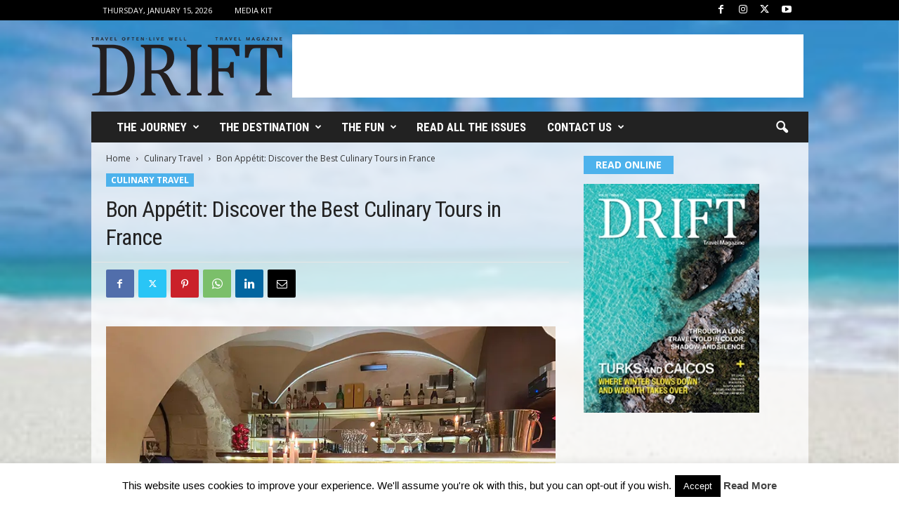

--- FILE ---
content_type: text/html; charset=UTF-8
request_url: https://drifttravel.com/bon-appetit-discover-the-best-culinary-tours-in-france/
body_size: 21389
content:
<!doctype html > <!--[if IE 8]><html class="ie8" lang="en-US"> <![endif]--> <!--[if IE 9]><html class="ie9" lang="en-US"> <![endif]--> <!--[if gt IE 8]><!--><html lang="en-US"> <!--<![endif]--><head><title>Bon Appétit: Discover the Best Culinary Tours in France</title><meta charset="UTF-8" /><meta name="viewport" content="width=device-width, initial-scale=1.0"><link rel="pingback" href="https://drifttravel.com/xmlrpc.php" /><meta name='robots' content='index, follow, max-image-preview:large, max-snippet:-1, max-video-preview:-1' /><style>img:is([sizes="auto" i], [sizes^="auto," i]) { contain-intrinsic-size: 3000px 1500px }</style><meta name="description" content="Photo by Glossy Media France has earned its reputation for amazing food over the years, attracting food lovers from all over the world. The country&#039;s long" /><link rel="canonical" href="https://drifttravel.com/bon-appetit-discover-the-best-culinary-tours-in-france/" /><meta property="og:locale" content="en_US" /><meta property="og:type" content="article" /><meta property="og:title" content="Bon Appétit: Discover the Best Culinary Tours in France" /><meta property="og:description" content="Photo by Glossy Media France has earned its reputation for amazing food over the years, attracting food lovers from all over the world. The country&#039;s long" /><meta property="og:url" content="https://drifttravel.com/bon-appetit-discover-the-best-culinary-tours-in-france/" /><meta property="og:site_name" content="Drift Travel Magazine" /><meta property="article:publisher" content="https://www.facebook.com/drifttravel/" /><meta property="article:author" content="https://www.facebook.com/drifttravel" /><meta property="article:published_time" content="2023-08-17T14:15:01+00:00" /><meta property="article:modified_time" content="2023-08-17T14:15:58+00:00" /><meta property="og:image" content="https://drifttravel.com/wp-content/uploads/2023/08/IMG_7013-copy.webp" /><meta property="og:image:width" content="778" /><meta property="og:image:height" content="500" /><meta property="og:image:type" content="image/webp" /><meta name="author" content="DRIFT Staff" /><meta name="twitter:card" content="summary_large_image" /><meta name="twitter:creator" content="@https://twitter.com/drifttravel" /><meta name="twitter:site" content="@drifttravel" /><meta name="twitter:label1" content="Written by" /><meta name="twitter:data1" content="DRIFT Staff" /><meta name="twitter:label2" content="Est. reading time" /><meta name="twitter:data2" content="5 minutes" /> <script type="application/ld+json" class="yoast-schema-graph">{"@context":"https://schema.org","@graph":[{"@type":"Article","@id":"https://drifttravel.com/bon-appetit-discover-the-best-culinary-tours-in-france/#article","isPartOf":{"@id":"https://drifttravel.com/bon-appetit-discover-the-best-culinary-tours-in-france/"},"author":{"name":"DRIFT Staff","@id":"https://drifttravel.com/#/schema/person/b8ec1665c145e971f4c9dc5f6e6de842"},"headline":"Bon Appétit: Discover the Best Culinary Tours in France","datePublished":"2023-08-17T14:15:01+00:00","dateModified":"2023-08-17T14:15:58+00:00","mainEntityOfPage":{"@id":"https://drifttravel.com/bon-appetit-discover-the-best-culinary-tours-in-france/"},"wordCount":1099,"publisher":{"@id":"https://drifttravel.com/#organization"},"image":{"@id":"https://drifttravel.com/bon-appetit-discover-the-best-culinary-tours-in-france/#primaryimage"},"thumbnailUrl":"https://drifttravel.com/wp-content/uploads/2023/08/IMG_7013-copy.webp","articleSection":["Culinary Travel"],"inLanguage":"en-US"},{"@type":"WebPage","@id":"https://drifttravel.com/bon-appetit-discover-the-best-culinary-tours-in-france/","url":"https://drifttravel.com/bon-appetit-discover-the-best-culinary-tours-in-france/","name":"Bon Appétit: Discover the Best Culinary Tours in France","isPartOf":{"@id":"https://drifttravel.com/#website"},"primaryImageOfPage":{"@id":"https://drifttravel.com/bon-appetit-discover-the-best-culinary-tours-in-france/#primaryimage"},"image":{"@id":"https://drifttravel.com/bon-appetit-discover-the-best-culinary-tours-in-france/#primaryimage"},"thumbnailUrl":"https://drifttravel.com/wp-content/uploads/2023/08/IMG_7013-copy.webp","datePublished":"2023-08-17T14:15:01+00:00","dateModified":"2023-08-17T14:15:58+00:00","description":"Photo by Glossy Media France has earned its reputation for amazing food over the years, attracting food lovers from all over the world. The country's long","breadcrumb":{"@id":"https://drifttravel.com/bon-appetit-discover-the-best-culinary-tours-in-france/#breadcrumb"},"inLanguage":"en-US","potentialAction":[{"@type":"ReadAction","target":["https://drifttravel.com/bon-appetit-discover-the-best-culinary-tours-in-france/"]}]},{"@type":"ImageObject","inLanguage":"en-US","@id":"https://drifttravel.com/bon-appetit-discover-the-best-culinary-tours-in-france/#primaryimage","url":"https://drifttravel.com/wp-content/uploads/2023/08/IMG_7013-copy.webp","contentUrl":"https://drifttravel.com/wp-content/uploads/2023/08/IMG_7013-copy.webp","width":778,"height":500},{"@type":"BreadcrumbList","@id":"https://drifttravel.com/bon-appetit-discover-the-best-culinary-tours-in-france/#breadcrumb","itemListElement":[{"@type":"ListItem","position":1,"name":"Home","item":"https://drifttravel.com/"},{"@type":"ListItem","position":2,"name":"Bon Appétit: Discover the Best Culinary Tours in France"}]},{"@type":"WebSite","@id":"https://drifttravel.com/#website","url":"https://drifttravel.com/","name":"Drift Travel Magazine","description":"Travel Often - Live Well","publisher":{"@id":"https://drifttravel.com/#organization"},"alternateName":"DRIFT Travel Mag","potentialAction":[{"@type":"SearchAction","target":{"@type":"EntryPoint","urlTemplate":"https://drifttravel.com/?s={search_term_string}"},"query-input":{"@type":"PropertyValueSpecification","valueRequired":true,"valueName":"search_term_string"}}],"inLanguage":"en-US"},{"@type":"Organization","@id":"https://drifttravel.com/#organization","name":"DRIFT Travel Magazine","alternateName":"Drift Travel Mag","url":"https://drifttravel.com/","logo":{"@type":"ImageObject","inLanguage":"en-US","@id":"https://drifttravel.com/#/schema/logo/image/","url":"https://drifttravel.com/wp-content/uploads/2016/09/website-logo.png","contentUrl":"https://drifttravel.com/wp-content/uploads/2016/09/website-logo.png","width":272,"height":83,"caption":"DRIFT Travel Magazine"},"image":{"@id":"https://drifttravel.com/#/schema/logo/image/"},"sameAs":["https://www.facebook.com/drifttravel/","https://x.com/drifttravel","https://www.instagram.com/drifttravel/","https://www.linkedin.com/company/drift-travel-magazine/","https://www.pinterest.com/drifttravel/","https://www.youtube.com/channel/UCOX9J_NDiVR7lvYeq15L_gA"]},{"@type":"Person","@id":"https://drifttravel.com/#/schema/person/b8ec1665c145e971f4c9dc5f6e6de842","name":"DRIFT Staff","image":{"@type":"ImageObject","inLanguage":"en-US","@id":"https://drifttravel.com/#/schema/person/image/","url":"https://secure.gravatar.com/avatar/50def48fdb5d2cad513481f3da94bc991d4e8269dd086dfbb1aa770a21e2b8dd?s=96&d=mm&r=g","contentUrl":"https://secure.gravatar.com/avatar/50def48fdb5d2cad513481f3da94bc991d4e8269dd086dfbb1aa770a21e2b8dd?s=96&d=mm&r=g","caption":"DRIFT Staff"},"sameAs":["https://www.facebook.com/drifttravel","https://www.instagram.com/drifttravel","https://x.com/https://twitter.com/drifttravel","https://www.youtube.com/channel/UCOX9J_NDiVR7lvYeq15L_gA"],"url":"https://drifttravel.com/author/babble/"}]}</script> <link rel='dns-prefetch' href='//maxcdn.bootstrapcdn.com' /><link rel='dns-prefetch' href='//fonts.googleapis.com' /><link rel="alternate" type="application/rss+xml" title="Drift Travel Magazine &raquo; Feed" href="https://drifttravel.com/feed/" /><link rel="alternate" type="application/rss+xml" title="Drift Travel Magazine &raquo; Stories Feed" href="https://drifttravel.com/web-stories/feed/"><link rel='stylesheet' id='wp-block-library-css' href='https://drifttravel.com/wp-includes/css/dist/block-library/style.min.css?ver=6.8.3' type='text/css' media='all' /><style id='classic-theme-styles-inline-css' type='text/css'>/*! This file is auto-generated */
.wp-block-button__link{color:#fff;background-color:#32373c;border-radius:9999px;box-shadow:none;text-decoration:none;padding:calc(.667em + 2px) calc(1.333em + 2px);font-size:1.125em}.wp-block-file__button{background:#32373c;color:#fff;text-decoration:none}</style><link rel='stylesheet' id='block-gallery-frontend-css' href='https://drifttravel.com/wp-content/cache/autoptimize/css/autoptimize_single_eb4c0c17b932b0451c616c8518d779cf.css?ver=1.1.6' type='text/css' media='all' /><link rel='stylesheet' id='in5_wp_embed-cgb-style-css-css' href='https://drifttravel.com/wp-content/cache/autoptimize/css/autoptimize_single_fbefecf20231eaa54430790504ce71a8.css?ver=6.8.3' type='text/css' media='all' /><style id='global-styles-inline-css' type='text/css'>:root{--wp--preset--aspect-ratio--square: 1;--wp--preset--aspect-ratio--4-3: 4/3;--wp--preset--aspect-ratio--3-4: 3/4;--wp--preset--aspect-ratio--3-2: 3/2;--wp--preset--aspect-ratio--2-3: 2/3;--wp--preset--aspect-ratio--16-9: 16/9;--wp--preset--aspect-ratio--9-16: 9/16;--wp--preset--color--black: #000000;--wp--preset--color--cyan-bluish-gray: #abb8c3;--wp--preset--color--white: #ffffff;--wp--preset--color--pale-pink: #f78da7;--wp--preset--color--vivid-red: #cf2e2e;--wp--preset--color--luminous-vivid-orange: #ff6900;--wp--preset--color--luminous-vivid-amber: #fcb900;--wp--preset--color--light-green-cyan: #7bdcb5;--wp--preset--color--vivid-green-cyan: #00d084;--wp--preset--color--pale-cyan-blue: #8ed1fc;--wp--preset--color--vivid-cyan-blue: #0693e3;--wp--preset--color--vivid-purple: #9b51e0;--wp--preset--gradient--vivid-cyan-blue-to-vivid-purple: linear-gradient(135deg,rgba(6,147,227,1) 0%,rgb(155,81,224) 100%);--wp--preset--gradient--light-green-cyan-to-vivid-green-cyan: linear-gradient(135deg,rgb(122,220,180) 0%,rgb(0,208,130) 100%);--wp--preset--gradient--luminous-vivid-amber-to-luminous-vivid-orange: linear-gradient(135deg,rgba(252,185,0,1) 0%,rgba(255,105,0,1) 100%);--wp--preset--gradient--luminous-vivid-orange-to-vivid-red: linear-gradient(135deg,rgba(255,105,0,1) 0%,rgb(207,46,46) 100%);--wp--preset--gradient--very-light-gray-to-cyan-bluish-gray: linear-gradient(135deg,rgb(238,238,238) 0%,rgb(169,184,195) 100%);--wp--preset--gradient--cool-to-warm-spectrum: linear-gradient(135deg,rgb(74,234,220) 0%,rgb(151,120,209) 20%,rgb(207,42,186) 40%,rgb(238,44,130) 60%,rgb(251,105,98) 80%,rgb(254,248,76) 100%);--wp--preset--gradient--blush-light-purple: linear-gradient(135deg,rgb(255,206,236) 0%,rgb(152,150,240) 100%);--wp--preset--gradient--blush-bordeaux: linear-gradient(135deg,rgb(254,205,165) 0%,rgb(254,45,45) 50%,rgb(107,0,62) 100%);--wp--preset--gradient--luminous-dusk: linear-gradient(135deg,rgb(255,203,112) 0%,rgb(199,81,192) 50%,rgb(65,88,208) 100%);--wp--preset--gradient--pale-ocean: linear-gradient(135deg,rgb(255,245,203) 0%,rgb(182,227,212) 50%,rgb(51,167,181) 100%);--wp--preset--gradient--electric-grass: linear-gradient(135deg,rgb(202,248,128) 0%,rgb(113,206,126) 100%);--wp--preset--gradient--midnight: linear-gradient(135deg,rgb(2,3,129) 0%,rgb(40,116,252) 100%);--wp--preset--font-size--small: 10px;--wp--preset--font-size--medium: 20px;--wp--preset--font-size--large: 30px;--wp--preset--font-size--x-large: 42px;--wp--preset--font-size--regular: 14px;--wp--preset--font-size--larger: 48px;--wp--preset--spacing--20: 0.44rem;--wp--preset--spacing--30: 0.67rem;--wp--preset--spacing--40: 1rem;--wp--preset--spacing--50: 1.5rem;--wp--preset--spacing--60: 2.25rem;--wp--preset--spacing--70: 3.38rem;--wp--preset--spacing--80: 5.06rem;--wp--preset--shadow--natural: 6px 6px 9px rgba(0, 0, 0, 0.2);--wp--preset--shadow--deep: 12px 12px 50px rgba(0, 0, 0, 0.4);--wp--preset--shadow--sharp: 6px 6px 0px rgba(0, 0, 0, 0.2);--wp--preset--shadow--outlined: 6px 6px 0px -3px rgba(255, 255, 255, 1), 6px 6px rgba(0, 0, 0, 1);--wp--preset--shadow--crisp: 6px 6px 0px rgba(0, 0, 0, 1);}:where(.is-layout-flex){gap: 0.5em;}:where(.is-layout-grid){gap: 0.5em;}body .is-layout-flex{display: flex;}.is-layout-flex{flex-wrap: wrap;align-items: center;}.is-layout-flex > :is(*, div){margin: 0;}body .is-layout-grid{display: grid;}.is-layout-grid > :is(*, div){margin: 0;}:where(.wp-block-columns.is-layout-flex){gap: 2em;}:where(.wp-block-columns.is-layout-grid){gap: 2em;}:where(.wp-block-post-template.is-layout-flex){gap: 1.25em;}:where(.wp-block-post-template.is-layout-grid){gap: 1.25em;}.has-black-color{color: var(--wp--preset--color--black) !important;}.has-cyan-bluish-gray-color{color: var(--wp--preset--color--cyan-bluish-gray) !important;}.has-white-color{color: var(--wp--preset--color--white) !important;}.has-pale-pink-color{color: var(--wp--preset--color--pale-pink) !important;}.has-vivid-red-color{color: var(--wp--preset--color--vivid-red) !important;}.has-luminous-vivid-orange-color{color: var(--wp--preset--color--luminous-vivid-orange) !important;}.has-luminous-vivid-amber-color{color: var(--wp--preset--color--luminous-vivid-amber) !important;}.has-light-green-cyan-color{color: var(--wp--preset--color--light-green-cyan) !important;}.has-vivid-green-cyan-color{color: var(--wp--preset--color--vivid-green-cyan) !important;}.has-pale-cyan-blue-color{color: var(--wp--preset--color--pale-cyan-blue) !important;}.has-vivid-cyan-blue-color{color: var(--wp--preset--color--vivid-cyan-blue) !important;}.has-vivid-purple-color{color: var(--wp--preset--color--vivid-purple) !important;}.has-black-background-color{background-color: var(--wp--preset--color--black) !important;}.has-cyan-bluish-gray-background-color{background-color: var(--wp--preset--color--cyan-bluish-gray) !important;}.has-white-background-color{background-color: var(--wp--preset--color--white) !important;}.has-pale-pink-background-color{background-color: var(--wp--preset--color--pale-pink) !important;}.has-vivid-red-background-color{background-color: var(--wp--preset--color--vivid-red) !important;}.has-luminous-vivid-orange-background-color{background-color: var(--wp--preset--color--luminous-vivid-orange) !important;}.has-luminous-vivid-amber-background-color{background-color: var(--wp--preset--color--luminous-vivid-amber) !important;}.has-light-green-cyan-background-color{background-color: var(--wp--preset--color--light-green-cyan) !important;}.has-vivid-green-cyan-background-color{background-color: var(--wp--preset--color--vivid-green-cyan) !important;}.has-pale-cyan-blue-background-color{background-color: var(--wp--preset--color--pale-cyan-blue) !important;}.has-vivid-cyan-blue-background-color{background-color: var(--wp--preset--color--vivid-cyan-blue) !important;}.has-vivid-purple-background-color{background-color: var(--wp--preset--color--vivid-purple) !important;}.has-black-border-color{border-color: var(--wp--preset--color--black) !important;}.has-cyan-bluish-gray-border-color{border-color: var(--wp--preset--color--cyan-bluish-gray) !important;}.has-white-border-color{border-color: var(--wp--preset--color--white) !important;}.has-pale-pink-border-color{border-color: var(--wp--preset--color--pale-pink) !important;}.has-vivid-red-border-color{border-color: var(--wp--preset--color--vivid-red) !important;}.has-luminous-vivid-orange-border-color{border-color: var(--wp--preset--color--luminous-vivid-orange) !important;}.has-luminous-vivid-amber-border-color{border-color: var(--wp--preset--color--luminous-vivid-amber) !important;}.has-light-green-cyan-border-color{border-color: var(--wp--preset--color--light-green-cyan) !important;}.has-vivid-green-cyan-border-color{border-color: var(--wp--preset--color--vivid-green-cyan) !important;}.has-pale-cyan-blue-border-color{border-color: var(--wp--preset--color--pale-cyan-blue) !important;}.has-vivid-cyan-blue-border-color{border-color: var(--wp--preset--color--vivid-cyan-blue) !important;}.has-vivid-purple-border-color{border-color: var(--wp--preset--color--vivid-purple) !important;}.has-vivid-cyan-blue-to-vivid-purple-gradient-background{background: var(--wp--preset--gradient--vivid-cyan-blue-to-vivid-purple) !important;}.has-light-green-cyan-to-vivid-green-cyan-gradient-background{background: var(--wp--preset--gradient--light-green-cyan-to-vivid-green-cyan) !important;}.has-luminous-vivid-amber-to-luminous-vivid-orange-gradient-background{background: var(--wp--preset--gradient--luminous-vivid-amber-to-luminous-vivid-orange) !important;}.has-luminous-vivid-orange-to-vivid-red-gradient-background{background: var(--wp--preset--gradient--luminous-vivid-orange-to-vivid-red) !important;}.has-very-light-gray-to-cyan-bluish-gray-gradient-background{background: var(--wp--preset--gradient--very-light-gray-to-cyan-bluish-gray) !important;}.has-cool-to-warm-spectrum-gradient-background{background: var(--wp--preset--gradient--cool-to-warm-spectrum) !important;}.has-blush-light-purple-gradient-background{background: var(--wp--preset--gradient--blush-light-purple) !important;}.has-blush-bordeaux-gradient-background{background: var(--wp--preset--gradient--blush-bordeaux) !important;}.has-luminous-dusk-gradient-background{background: var(--wp--preset--gradient--luminous-dusk) !important;}.has-pale-ocean-gradient-background{background: var(--wp--preset--gradient--pale-ocean) !important;}.has-electric-grass-gradient-background{background: var(--wp--preset--gradient--electric-grass) !important;}.has-midnight-gradient-background{background: var(--wp--preset--gradient--midnight) !important;}.has-small-font-size{font-size: var(--wp--preset--font-size--small) !important;}.has-medium-font-size{font-size: var(--wp--preset--font-size--medium) !important;}.has-large-font-size{font-size: var(--wp--preset--font-size--large) !important;}.has-x-large-font-size{font-size: var(--wp--preset--font-size--x-large) !important;}
:where(.wp-block-post-template.is-layout-flex){gap: 1.25em;}:where(.wp-block-post-template.is-layout-grid){gap: 1.25em;}
:where(.wp-block-columns.is-layout-flex){gap: 2em;}:where(.wp-block-columns.is-layout-grid){gap: 2em;}
:root :where(.wp-block-pullquote){font-size: 1.5em;line-height: 1.6;}</style><link rel='stylesheet' id='in5-public-css' href='https://drifttravel.com/wp-content/cache/autoptimize/css/autoptimize_single_785178c77ae95821458fb691903a3ed2.css?ver=1.0.0' type='text/css' media='all' /><link crossorigin="anonymous" rel='stylesheet' id='font-awesome-css' href='https://maxcdn.bootstrapcdn.com/font-awesome/4.7.0/css/font-awesome.min.css?ver=6.8.3' type='text/css' media='all' /><link rel='stylesheet' id='avatar-manager-css' href='https://drifttravel.com/wp-content/plugins/avatar-manager/assets/css/avatar-manager.min.css?ver=1.2.1' type='text/css' media='all' /><link rel='stylesheet' id='cookie-law-info-css' href='https://drifttravel.com/wp-content/cache/autoptimize/css/autoptimize_single_20e8490fab0dcf7557a5c8b54494db6f.css?ver=3.3.9' type='text/css' media='all' /><link rel='stylesheet' id='cookie-law-info-gdpr-css' href='https://drifttravel.com/wp-content/cache/autoptimize/css/autoptimize_single_359aca8a88b2331aa34ac505acad9911.css?ver=3.3.9' type='text/css' media='all' /><link crossorigin="anonymous" rel='stylesheet' id='google-fonts-style-css' href='https://fonts.googleapis.com/css?family=Roboto+Condensed%3A400%2C500%2C700%7COpen+Sans%3A400%2C600%2C700&#038;display=swap&#038;ver=5.4.3.4' type='text/css' media='all' /><link rel='stylesheet' id='wp_mailjet_form_builder_widget-widget-front-styles-css' href='https://drifttravel.com/wp-content/cache/autoptimize/css/autoptimize_single_3d63b3e505bd3b71bbec6ce647ae8980.css?ver=6.1.6' type='text/css' media='all' /><link rel='stylesheet' id='td-theme-css' href='https://drifttravel.com/wp-content/cache/autoptimize/css/autoptimize_single_76ac3a733498602da9002e2d2f5960ea.css?ver=5.4.3.4' type='text/css' media='all' /><style id='td-theme-inline-css' type='text/css'>/* custom css - generated by TagDiv Composer */
        @media (max-width: 767px) {
            .td-header-desktop-wrap {
                display: none;
            }
        }
        @media (min-width: 767px) {
            .td-header-mobile-wrap {
                display: none;
            }
        }</style><link rel='stylesheet' id='td-legacy-framework-front-style-css' href='https://drifttravel.com/wp-content/cache/autoptimize/css/autoptimize_single_30823dc00d19970ff4cfa85051b3ec0f.css?ver=02f7892c77f8d92ff3a6477b3d96dee8' type='text/css' media='all' /><link rel='stylesheet' id='td-theme-demo-style-css' href='https://drifttravel.com/wp-content/cache/autoptimize/css/autoptimize_single_cf15a1e073a9795a17cd2c2ea3b04474.css?ver=5.4.3.4' type='text/css' media='all' /> <script type="text/javascript" src="https://drifttravel.com/wp-content/cache/autoptimize/js/autoptimize_single_a5bf4f71f5cb1fa3ef55a92b082616c0.js?ver=1.0.0" id="screenfull-js"></script> <script type="text/javascript" src="https://drifttravel.com/wp-includes/js/jquery/jquery.min.js?ver=3.7.1" id="jquery-core-js"></script> <script type="text/javascript" src="https://drifttravel.com/wp-includes/js/jquery/jquery-migrate.min.js?ver=3.4.1" id="jquery-migrate-js"></script> <script type="text/javascript" src="https://drifttravel.com/wp-content/cache/autoptimize/js/autoptimize_single_97cfda398fc07266257625e7d44a6642.js?ver=1.0.0" id="in5-public-js"></script> <script type="text/javascript" src="https://drifttravel.com/wp-content/plugins/avatar-manager/assets/js/avatar-manager.min.js?ver=1.2.1" id="avatar-manager-js"></script> <script type="text/javascript" id="cookie-law-info-js-extra">var Cli_Data = {"nn_cookie_ids":[],"cookielist":[],"non_necessary_cookies":[],"ccpaEnabled":"","ccpaRegionBased":"","ccpaBarEnabled":"","strictlyEnabled":["necessary","obligatoire"],"ccpaType":"gdpr","js_blocking":"","custom_integration":"","triggerDomRefresh":"","secure_cookies":""};
var cli_cookiebar_settings = {"animate_speed_hide":"500","animate_speed_show":"500","background":"#FFF","border":"#b1a6a6c2","border_on":"","button_1_button_colour":"#000","button_1_button_hover":"#000000","button_1_link_colour":"#fff","button_1_as_button":"1","button_1_new_win":"","button_2_button_colour":"#333","button_2_button_hover":"#292929","button_2_link_colour":"#444","button_2_as_button":"","button_2_hidebar":"","button_3_button_colour":"#000","button_3_button_hover":"#000000","button_3_link_colour":"#fff","button_3_as_button":"1","button_3_new_win":"","button_4_button_colour":"#000","button_4_button_hover":"#000000","button_4_link_colour":"#fff","button_4_as_button":"1","button_7_button_colour":"#61a229","button_7_button_hover":"#4e8221","button_7_link_colour":"#fff","button_7_as_button":"1","button_7_new_win":"","font_family":"inherit","header_fix":"","notify_animate_hide":"1","notify_animate_show":"","notify_div_id":"#cookie-law-info-bar","notify_position_horizontal":"right","notify_position_vertical":"bottom","scroll_close":"","scroll_close_reload":"","accept_close_reload":"","reject_close_reload":"","showagain_tab":"","showagain_background":"#fff","showagain_border":"#000","showagain_div_id":"#cookie-law-info-again","showagain_x_position":"100px","text":"#000","show_once_yn":"","show_once":"10000","logging_on":"","as_popup":"","popup_overlay":"1","bar_heading_text":"","cookie_bar_as":"banner","popup_showagain_position":"bottom-right","widget_position":"left"};
var log_object = {"ajax_url":"https:\/\/drifttravel.com\/wp-admin\/admin-ajax.php"};</script> <script type="text/javascript" src="https://drifttravel.com/wp-content/cache/autoptimize/js/autoptimize_single_c5592a6fda4d0b779f56db2d5ddac010.js?ver=3.3.9" id="cookie-law-info-js"></script> <link rel='shortlink' href='https://drifttravel.com/?p=36685' /><link rel="amphtml" href="https://drifttravel.com/bon-appetit-discover-the-best-culinary-tours-in-france/?amp">  <script type="text/javascript" id="td-generated-header-js">var tdBlocksArray = []; //here we store all the items for the current page

	    // td_block class - each ajax block uses a object of this class for requests
	    function tdBlock() {
		    this.id = '';
		    this.block_type = 1; //block type id (1-234 etc)
		    this.atts = '';
		    this.td_column_number = '';
		    this.td_current_page = 1; //
		    this.post_count = 0; //from wp
		    this.found_posts = 0; //from wp
		    this.max_num_pages = 0; //from wp
		    this.td_filter_value = ''; //current live filter value
		    this.is_ajax_running = false;
		    this.td_user_action = ''; // load more or infinite loader (used by the animation)
		    this.header_color = '';
		    this.ajax_pagination_infinite_stop = ''; //show load more at page x
	    }

        // td_js_generator - mini detector
        ( function () {
            var htmlTag = document.getElementsByTagName("html")[0];

	        if ( navigator.userAgent.indexOf("MSIE 10.0") > -1 ) {
                htmlTag.className += ' ie10';
            }

            if ( !!navigator.userAgent.match(/Trident.*rv\:11\./) ) {
                htmlTag.className += ' ie11';
            }

	        if ( navigator.userAgent.indexOf("Edge") > -1 ) {
                htmlTag.className += ' ieEdge';
            }

            if ( /(iPad|iPhone|iPod)/g.test(navigator.userAgent) ) {
                htmlTag.className += ' td-md-is-ios';
            }

            var user_agent = navigator.userAgent.toLowerCase();
            if ( user_agent.indexOf("android") > -1 ) {
                htmlTag.className += ' td-md-is-android';
            }

            if ( -1 !== navigator.userAgent.indexOf('Mac OS X')  ) {
                htmlTag.className += ' td-md-is-os-x';
            }

            if ( /chrom(e|ium)/.test(navigator.userAgent.toLowerCase()) ) {
               htmlTag.className += ' td-md-is-chrome';
            }

            if ( -1 !== navigator.userAgent.indexOf('Firefox') ) {
                htmlTag.className += ' td-md-is-firefox';
            }

            if ( -1 !== navigator.userAgent.indexOf('Safari') && -1 === navigator.userAgent.indexOf('Chrome') ) {
                htmlTag.className += ' td-md-is-safari';
            }

            if( -1 !== navigator.userAgent.indexOf('IEMobile') ){
                htmlTag.className += ' td-md-is-iemobile';
            }

        })();

        var tdLocalCache = {};

        ( function () {
            "use strict";

            tdLocalCache = {
                data: {},
                remove: function (resource_id) {
                    delete tdLocalCache.data[resource_id];
                },
                exist: function (resource_id) {
                    return tdLocalCache.data.hasOwnProperty(resource_id) && tdLocalCache.data[resource_id] !== null;
                },
                get: function (resource_id) {
                    return tdLocalCache.data[resource_id];
                },
                set: function (resource_id, cachedData) {
                    tdLocalCache.remove(resource_id);
                    tdLocalCache.data[resource_id] = cachedData;
                }
            };
        })();

    
    
var td_viewport_interval_list=[{"limitBottom":767,"sidebarWidth":251},{"limitBottom":1023,"sidebarWidth":339}];
var td_animation_stack_effect="type0";
var tds_animation_stack=true;
var td_animation_stack_specific_selectors=".entry-thumb, img, .td-lazy-img";
var td_animation_stack_general_selectors=".td-animation-stack img, .td-animation-stack .entry-thumb, .post img, .td-animation-stack .td-lazy-img";
var tds_general_modal_image="yes";
var tdc_is_installed="yes";
var tdc_domain_active=false;
var td_ajax_url="https:\/\/drifttravel.com\/wp-admin\/admin-ajax.php?td_theme_name=Newsmag&v=5.4.3.4";
var td_get_template_directory_uri="https:\/\/drifttravel.com\/wp-content\/plugins\/td-composer\/legacy\/common";
var tds_snap_menu="snap";
var tds_logo_on_sticky="show";
var tds_header_style="3";
var td_please_wait="Please wait...";
var td_email_user_pass_incorrect="User or password incorrect!";
var td_email_user_incorrect="Email or username incorrect!";
var td_email_incorrect="Email incorrect!";
var td_user_incorrect="Username incorrect!";
var td_email_user_empty="Email or username empty!";
var td_pass_empty="Pass empty!";
var td_pass_pattern_incorrect="Invalid Pass Pattern!";
var td_retype_pass_incorrect="Retyped Pass incorrect!";
var tds_more_articles_on_post_enable="show";
var tds_more_articles_on_post_time_to_wait="";
var tds_more_articles_on_post_pages_distance_from_top=900;
var tds_captcha="";
var tds_theme_color_site_wide="#4db2ec";
var tds_smart_sidebar="enabled";
var tdThemeName="Newsmag";
var tdThemeNameWl="Newsmag";
var td_magnific_popup_translation_tPrev="Previous (Left arrow key)";
var td_magnific_popup_translation_tNext="Next (Right arrow key)";
var td_magnific_popup_translation_tCounter="%curr% of %total%";
var td_magnific_popup_translation_ajax_tError="The content from %url% could not be loaded.";
var td_magnific_popup_translation_image_tError="The image #%curr% could not be loaded.";
var tdBlockNonce="8d0b499863";
var tdMobileMenu="enabled";
var tdMobileSearch="enabled";
var tdDateNamesI18n={"month_names":["January","February","March","April","May","June","July","August","September","October","November","December"],"month_names_short":["Jan","Feb","Mar","Apr","May","Jun","Jul","Aug","Sep","Oct","Nov","Dec"],"day_names":["Sunday","Monday","Tuesday","Wednesday","Thursday","Friday","Saturday"],"day_names_short":["Sun","Mon","Tue","Wed","Thu","Fri","Sat"]};
var td_deploy_mode="deploy";
var td_ad_background_click_link="";
var td_ad_background_click_target="";</script> <style>/* custom css - generated by TagDiv Composer */
    

.td-pb-row [class*="td-pb-span"],
    .td-pb-border-top,
    .page-template-page-title-sidebar-php .td-page-content > .wpb_row:first-child,
    .td-post-sharing,
    .td-post-content,
    .td-post-next-prev,
    .author-box-wrap,
    .td-comments-title-wrap,
    .comment-list,
    .comment-respond,
    .td-post-template-5 header,
    .td-container,
    .wpb_content_element,
    .wpb_column,
    .wpb_row,
    .white-menu .td-header-container .td-header-main-menu,
    .td-post-template-1 .td-post-content,
    .td-post-template-4 .td-post-sharing-top,
    .td-header-style-6 .td-header-header .td-make-full,
    #disqus_thread,
    .page-template-page-pagebuilder-title-php .td-page-content > .wpb_row:first-child,
    .td-footer-container:before {
        border-color: rgba(255,255,255,0);
    }
    .td-top-border {
        border-color: rgba(255,255,255,0) !important;
    }
    .td-container-border:after,
    .td-next-prev-separator,
    .td-container .td-pb-row .wpb_column:before,
    .td-container-border:before,
    .td-main-content:before,
    .td-main-sidebar:before,
    .td-pb-row .td-pb-span4:nth-of-type(3):after,
    .td-pb-row .td-pb-span4:nth-last-of-type(3):after {
    	background-color: rgba(255,255,255,0);
    }
    @media (max-width: 767px) {
    	.white-menu .td-header-main-menu {
      		border-color: rgba(255,255,255,0);
      	}
    }



    
    .td-header-top-menu,
    .td-header-wrap .td-top-menu-full {
        background-color: #000000;
    }

    .td-header-style-1 .td-header-top-menu,
    .td-header-style-2 .td-top-bar-container,
    .td-header-style-7 .td-header-top-menu {
        padding: 0 12px;
        top: 0;
    }

    
    .td-sub-footer-container {
        background-color: #000000;
    }
    .td-sub-footer-container:after {
        background-color: transparent;
    }
    .td-sub-footer-container:before {
        background-color: transparent;
    }
    .td-footer-container.td-container {
        border-bottom-width: 0;
    }

    
    .td-sub-footer-container,
    .td-sub-footer-container a {
        color: #ffffff;
    }
    .td-sub-footer-container li a:before {
        background-color: #ffffff;
    }

    
    .top-header-menu li a,
    .td-header-sp-top-menu .td_data_time,
    .td-header-sp-top-menu .tds_menu_login .tdw-wml-user,
    .td-weather-top-widget .td-weather-header .td-weather-city,
    .td-weather-top-widget .td-weather-now {
        font-weight:normal;
	
    }
    
    .sf-menu > .td-menu-item > a {
        font-family:"Roboto Condensed";
	font-size:17px;
	
    }
    
    .sf-menu ul .td-menu-item a {
        font-family:"Roboto Condensed";
	font-size:15px;
	
    }
    
    .td_mod_mega_menu .item-details a {
        font-family:"Roboto Condensed";
	font-size:15px;
	
    }
    
    .td_mega_menu_sub_cats .block-mega-child-cats a {
        font-family:"Roboto Condensed";
	font-size:13px;
	
    }   
     
    .td-mobile-content .td-mobile-main-menu > li > a {
        font-family:"Roboto Condensed";
	
    }

	
    .td-mobile-content .sub-menu a {
        font-family:"Roboto Condensed";
	font-size:14px;
	
    }

	
	.td_module_wrap .entry-title,
	.td-theme-slider .td-module-title,
	.page .td-post-template-6 .td-post-header h1 {
		font-family:"Roboto Condensed";
	
	}

	
    .td_module_2 .td-module-title {
    	font-size:22px;
	line-height:26px;
	
    }
    
    .td_module_6 .td-module-title {
    	font-size:15px;
	
    }
    
    .td_module_mx4 .td-module-title {
    	font-size:16px;
	line-height:18px;
	
    }
    
    .block-title > span,
    .block-title > a,
    .widgettitle,
    .td-trending-now-title,
    .wpb_tabs li a,
    .vc_tta-container .vc_tta-color-grey.vc_tta-tabs-position-top.vc_tta-style-classic .vc_tta-tabs-container .vc_tta-tab > a,
    .td-related-title .td-related-left,
    .td-related-title .td-related-right,
    .category .entry-title span,
    .td-author-counters span,
    .woocommerce-tabs h2,
    .woocommerce .product .products h2:not(.woocommerce-loop-product__title) {
        font-size:14px;
	
    }
    
    .td-excerpt,
    .td-module-excerpt {
        font-size:14px;
	
    }
    
    .td-big-grid-post .entry-title {
        font-family:"Roboto Condensed";
	
    }
    
    .td_block_big_grid .td-big-thumb .entry-title,
    .td_block_big_grid_2 .td-big-thumb .entry-title,
    .td_block_big_grid_3 .td-big-thumb .entry-title,
    .td_block_big_grid_4 .td-big-thumb .entry-title,
    .td_block_big_grid_5 .td-big-thumb .entry-title,
    .td_block_big_grid_6 .td-big-thumb .entry-title,
    .td_block_big_grid_7 .td-big-thumb .entry-title {
        font-size:34px;
	line-height:38px;
	
    }
    
    .td_block_big_grid .td-medium-thumb .entry-title,
    .td_block_big_grid_2 .td-medium-thumb .entry-title,
    .td_block_big_grid_3 .td-medium-thumb .entry-title,
    .td_block_big_grid_4 .td-medium-thumb .entry-title,
    .td_block_big_grid_5 .td-medium-thumb .entry-title,
    .td_block_big_grid_6 .td-medium-thumb .entry-title,
    .td_block_big_grid_7 .td-medium-thumb .entry-title {
        font-size:28px;
	line-height:30px;
	
    }
    
    .td_block_big_grid .td-small-thumb .entry-title,
    .td_block_big_grid_2 .td-small-thumb .entry-title,
    .td_block_big_grid_3 .td-small-thumb .entry-title,
    .td_block_big_grid_4 .td-small-thumb .entry-title,
    .td_block_big_grid_5 .td-small-thumb .entry-title,
    .td_block_big_grid_6 .td-small-thumb .entry-title,
    .td_block_big_grid_7 .td-small-thumb .entry-title {
        font-size:22px;
	line-height:24px;
	
    }
    
    .td_block_big_grid .td-tiny-thumb .entry-title,
    .td_block_big_grid_2 .td-tiny-thumb .entry-title,
    .td_block_big_grid_3 .td-tiny-thumb .entry-title,
    .td_block_big_grid_4 .td-tiny-thumb .entry-title,
    .td_block_big_grid_5 .td-tiny-thumb .entry-title,
    .td_block_big_grid_6 .td-tiny-thumb .entry-title,
    .td_block_big_grid_7 .td-tiny-thumb .entry-title {
        font-size:16px;
	line-height:18px;
	
    }








	
	.post header .entry-title {
		font-family:"Roboto Condensed";
	
	}

	
	.td-sub-footer-copy {
		font-size:13px;
	
	}
	
	.td-sub-footer-menu ul li a {
		font-size:13px;
	
	}</style> <script async src="https://www.googletagmanager.com/gtag/js?id=G-4XZ6JY39T6"></script> <script>window.dataLayer = window.dataLayer || [];
  function gtag(){dataLayer.push(arguments);}
  gtag('js', new Date());

  gtag('config', 'G-4XZ6JY39T6');</script>  <script>(function (s, t, a, y, twenty, two) {
    s.Stay22 = s.Stay22 || {};

    // Just fill out your configs here
    s.Stay22.params = {
      aid: "drifttravelmagazine",
    };

    // Leave this part as-is;
    twenty = t.createElement(a);
    two = t.getElementsByTagName(a)[0];
    twenty.async = 1;
    twenty.src = y;
    two.parentNode.insertBefore(twenty, two);
  })(window, document, "script", "https://scripts.stay22.com/letmeallez.js");</script> <script type="application/ld+json">{
        "@context": "https://schema.org",
        "@type": "BreadcrumbList",
        "itemListElement": [
            {
                "@type": "ListItem",
                "position": 1,
                "item": {
                    "@type": "WebSite",
                    "@id": "https://drifttravel.com/",
                    "name": "Home"
                }
            },
            {
                "@type": "ListItem",
                "position": 2,
                    "item": {
                    "@type": "WebPage",
                    "@id": "https://drifttravel.com/category/culinary-travel/",
                    "name": "Culinary Travel"
                }
            }
            ,{
                "@type": "ListItem",
                "position": 3,
                    "item": {
                    "@type": "WebPage",
                    "@id": "https://drifttravel.com/bon-appetit-discover-the-best-culinary-tours-in-france/",
                    "name": "Bon Appétit: Discover the Best Culinary Tours in France"                                
                }
            }    
        ]
    }</script> <style id="tdw-css-placeholder">/* custom css - generated by TagDiv Composer */</style></head><body class="wp-singular post-template-default single single-post postid-36685 single-format-standard wp-theme-Newsmag bon-appetit-discover-the-best-culinary-tours-in-france global-block-template-1 td-newsmag-travel single_template_7 td-animation-stack-type0 td-boxed-layout" itemscope="itemscope" itemtype="https://schema.org/WebPage"><div class="td-scroll-up  td-hide-scroll-up-on-mob"  style="display:none;"><i class="td-icon-menu-up"></i></div><div class="td-menu-background"></div><div id="td-mobile-nav"><div class="td-mobile-container"><div class="td-menu-socials-wrap"><div class="td-menu-socials"> <span class="td-social-icon-wrap"> <a target="_blank" href="https://facebook.com/drifttravel" title="Facebook"> <i class="td-icon-font td-icon-facebook"></i> <span style="display: none">Facebook</span> </a> </span> <span class="td-social-icon-wrap"> <a target="_blank" href="https://www.instagram.com/drifttravel" title="Instagram"> <i class="td-icon-font td-icon-instagram"></i> <span style="display: none">Instagram</span> </a> </span> <span class="td-social-icon-wrap"> <a target="_blank" href="https://twitter.com/drifttravel" title="Twitter"> <i class="td-icon-font td-icon-twitter"></i> <span style="display: none">Twitter</span> </a> </span> <span class="td-social-icon-wrap"> <a target="_blank" href="https://www.youtube.com/channel/UCOX9J_NDiVR7lvYeq15L_gA" title="Youtube"> <i class="td-icon-font td-icon-youtube"></i> <span style="display: none">Youtube</span> </a> </span></div><div class="td-mobile-close"> <span><i class="td-icon-close-mobile"></i></span></div></div><div class="td-mobile-content"><div class="menu-td-demo-header-menu-container"><ul id="menu-td-demo-header-menu" class="td-mobile-main-menu"><li id="menu-item-206" class="menu-item menu-item-type-taxonomy menu-item-object-category menu-item-has-children menu-item-first menu-item-206"><a href="https://drifttravel.com/category/plane_train_roadtrip/">THE JOURNEY<i class="td-icon-menu-right td-element-after"></i></a><ul class="sub-menu"><li id="menu-item-41289" class="menu-item menu-item-type-taxonomy menu-item-object-category menu-item-41289"><a href="https://drifttravel.com/category/plane_train_roadtrip/air-travel/">Air</a></li><li id="menu-item-41290" class="menu-item menu-item-type-taxonomy menu-item-object-category menu-item-41290"><a href="https://drifttravel.com/category/plane_train_roadtrip/boating-holidays/">Boating Holidays</a></li><li id="menu-item-41291" class="menu-item menu-item-type-taxonomy menu-item-object-category menu-item-41291"><a href="https://drifttravel.com/category/plane_train_roadtrip/cruise/">Cruise</a></li><li id="menu-item-41292" class="menu-item menu-item-type-taxonomy menu-item-object-category menu-item-41292"><a href="https://drifttravel.com/category/plane_train_roadtrip/road-trip/">Road Trip</a></li><li id="menu-item-41294" class="menu-item menu-item-type-taxonomy menu-item-object-category menu-item-41294"><a href="https://drifttravel.com/category/plane_train_roadtrip/train/">Train</a></li><li id="menu-item-41293" class="menu-item menu-item-type-taxonomy menu-item-object-category menu-item-41293"><a href="https://drifttravel.com/category/plane_train_roadtrip/tours/">Tours</a></li></ul></li><li id="menu-item-207" class="menu-item menu-item-type-taxonomy menu-item-object-category menu-item-has-children menu-item-207"><a href="https://drifttravel.com/category/where_to_next_travel/">THE DESTINATION<i class="td-icon-menu-right td-element-after"></i></a><ul class="sub-menu"><li id="menu-item-41317" class="menu-item menu-item-type-taxonomy menu-item-object-category menu-item-41317"><a href="https://drifttravel.com/category/where_to_next_travel/asia/">Asia &amp; Pacific</a></li><li id="menu-item-41318" class="menu-item menu-item-type-taxonomy menu-item-object-category menu-item-41318"><a href="https://drifttravel.com/category/where_to_next_travel/australia-new-zealand/">Australia &amp; New Zealand</a></li><li id="menu-item-41319" class="menu-item menu-item-type-taxonomy menu-item-object-category menu-item-41319"><a href="https://drifttravel.com/category/where_to_next_travel/canada_usa_travel/">Canada</a></li><li id="menu-item-41320" class="menu-item menu-item-type-taxonomy menu-item-object-category menu-item-41320"><a href="https://drifttravel.com/category/where_to_next_travel/caribbean/">Caribbean</a></li><li id="menu-item-41321" class="menu-item menu-item-type-taxonomy menu-item-object-category menu-item-41321"><a href="https://drifttravel.com/category/where_to_next_travel/central-america/">Central America</a></li><li id="menu-item-41322" class="menu-item menu-item-type-taxonomy menu-item-object-category menu-item-41322"><a href="https://drifttravel.com/category/where_to_next_travel/europe/">Europe</a></li><li id="menu-item-41323" class="menu-item menu-item-type-taxonomy menu-item-object-category menu-item-41323"><a href="https://drifttravel.com/category/where_to_next_travel/india/">India</a></li><li id="menu-item-41324" class="menu-item menu-item-type-taxonomy menu-item-object-category menu-item-41324"><a href="https://drifttravel.com/category/where_to_next_travel/indonesia/">Indonesia &amp; Indian Ocean</a></li><li id="menu-item-41325" class="menu-item menu-item-type-taxonomy menu-item-object-category menu-item-41325"><a href="https://drifttravel.com/category/where_to_next_travel/mexico/">Mexico</a></li><li id="menu-item-41326" class="menu-item menu-item-type-taxonomy menu-item-object-category menu-item-41326"><a href="https://drifttravel.com/category/where_to_next_travel/middle-east/">Middle East</a></li><li id="menu-item-41327" class="menu-item menu-item-type-taxonomy menu-item-object-category menu-item-41327"><a href="https://drifttravel.com/category/where_to_next_travel/russia/">Russia</a></li><li id="menu-item-41328" class="menu-item menu-item-type-taxonomy menu-item-object-category menu-item-41328"><a href="https://drifttravel.com/category/where_to_next_travel/scandinavia/">Scandinavia</a></li><li id="menu-item-41329" class="menu-item menu-item-type-taxonomy menu-item-object-category menu-item-41329"><a href="https://drifttravel.com/category/where_to_next_travel/south-america/">South America</a></li><li id="menu-item-41330" class="menu-item menu-item-type-taxonomy menu-item-object-category menu-item-41330"><a href="https://drifttravel.com/category/where_to_next_travel/uk/">UK</a></li><li id="menu-item-41331" class="menu-item menu-item-type-taxonomy menu-item-object-category menu-item-41331"><a href="https://drifttravel.com/category/where_to_next_travel/usa/">USA</a></li></ul></li><li id="menu-item-15649" class="menu-item menu-item-type-custom menu-item-object-custom menu-item-has-children menu-item-15649"><a>THE FUN<i class="td-icon-menu-right td-element-after"></i></a><ul class="sub-menu"><li id="menu-item-28022" class="menu-item menu-item-type-taxonomy menu-item-object-category menu-item-28022"><a href="https://drifttravel.com/category/adventure/">Adventure</a></li><li id="menu-item-38306" class="menu-item menu-item-type-taxonomy menu-item-object-category menu-item-38306"><a href="https://drifttravel.com/category/business-travel/">Business Travel</a></li><li id="menu-item-21290" class="menu-item menu-item-type-taxonomy menu-item-object-category current-post-ancestor current-menu-parent current-post-parent menu-item-21290"><a href="https://drifttravel.com/category/culinary-travel/">Culinary Travel</a></li><li id="menu-item-15650" class="menu-item menu-item-type-taxonomy menu-item-object-category menu-item-15650"><a href="https://drifttravel.com/category/destination-weddings/">Destination Weddings</a></li><li id="menu-item-15652" class="menu-item menu-item-type-taxonomy menu-item-object-category menu-item-15652"><a href="https://drifttravel.com/category/golf-travel/">Golf Travel</a></li><li id="menu-item-15653" class="menu-item menu-item-type-taxonomy menu-item-object-category menu-item-has-children menu-item-15653"><a href="https://drifttravel.com/category/hotels/">Hotels<i class="td-icon-menu-right td-element-after"></i></a><ul class="sub-menu"><li id="menu-item-15655" class="menu-item menu-item-type-taxonomy menu-item-object-category menu-item-15655"><a href="https://drifttravel.com/category/resorts/">Resorts</a></li><li id="menu-item-15654" class="menu-item menu-item-type-taxonomy menu-item-object-category menu-item-15654"><a href="https://drifttravel.com/category/real-estate/">Real Estate</a></li></ul></li><li id="menu-item-15651" class="menu-item menu-item-type-taxonomy menu-item-object-category menu-item-15651"><a href="https://drifttravel.com/category/food/">Food</a></li><li id="menu-item-27413" class="menu-item menu-item-type-taxonomy menu-item-object-category menu-item-27413"><a href="https://drifttravel.com/category/family-travel/">Family Travel</a></li><li id="menu-item-41168" class="menu-item menu-item-type-taxonomy menu-item-object-category menu-item-41168"><a href="https://drifttravel.com/category/fishing-holidays/">Fishing Holidays</a></li><li id="menu-item-19248" class="menu-item menu-item-type-taxonomy menu-item-object-category menu-item-has-children menu-item-19248"><a href="https://drifttravel.com/category/travel-tips/">TRAVEL TIPS<i class="td-icon-menu-right td-element-after"></i></a><ul class="sub-menu"><li id="menu-item-30324" class="menu-item menu-item-type-taxonomy menu-item-object-category menu-item-30324"><a href="https://drifttravel.com/category/travel-tips/lifestyle/">Lifestyle</a></li><li id="menu-item-30325" class="menu-item menu-item-type-taxonomy menu-item-object-category menu-item-30325"><a href="https://drifttravel.com/category/travel-tips/travel-hacks/">Tricks &amp; Hacks</a></li></ul></li><li id="menu-item-15657" class="menu-item menu-item-type-taxonomy menu-item-object-category menu-item-15657"><a href="https://drifttravel.com/category/travel-gear/">Travel Gear</a></li><li id="menu-item-15656" class="menu-item menu-item-type-taxonomy menu-item-object-category menu-item-15656"><a href="https://drifttravel.com/category/travel-fashion/">Travel Fashion</a></li><li id="menu-item-19793" class="menu-item menu-item-type-taxonomy menu-item-object-category menu-item-19793"><a href="https://drifttravel.com/category/plane_train_roadtrip/travel-news/">Travel News</a></li><li id="menu-item-15658" class="menu-item menu-item-type-taxonomy menu-item-object-category menu-item-15658"><a href="https://drifttravel.com/category/travel-style/">Travel Style</a></li><li id="menu-item-56672" class="menu-item menu-item-type-taxonomy menu-item-object-category menu-item-56672"><a href="https://drifttravel.com/category/travel-trends/">Travel Trends</a></li><li id="menu-item-15659" class="menu-item menu-item-type-taxonomy menu-item-object-category menu-item-15659"><a href="https://drifttravel.com/category/wellness-travel/">Wellness Travel</a></li><li id="menu-item-19249" class="menu-item menu-item-type-taxonomy menu-item-object-category menu-item-19249"><a href="https://drifttravel.com/category/where_to_next_travel/">#WHERETONEXT</a></li></ul></li><li id="menu-item-671" class="menu-item menu-item-type-custom menu-item-object-custom menu-item-671"><a href="https://issuu.com/drifttravelmagazine">Read All the Issues</a></li><li id="menu-item-795" class="menu-item menu-item-type-custom menu-item-object-custom menu-item-has-children menu-item-795"><a>Contact Us<i class="td-icon-menu-right td-element-after"></i></a><ul class="sub-menu"><li id="menu-item-796" class="menu-item menu-item-type-post_type menu-item-object-page menu-item-796"><a href="https://drifttravel.com/work-with-drift-travel/">Working with DRIFT Travel</a></li><li id="menu-item-797" class="menu-item menu-item-type-post_type menu-item-object-page menu-item-797"><a href="https://drifttravel.com/submit-photos-drift-travel/">Submit Your Photos to DRIFT Travel</a></li><li id="menu-item-798" class="menu-item menu-item-type-post_type menu-item-object-page menu-item-798"><a href="https://drifttravel.com/drift-travel-magazine-media-kit/">DRIFT Travel Magazine Media Kit</a></li></ul></li></ul></div></div></div></div><div class="td-search-background"></div><div class="td-search-wrap-mob"><div class="td-drop-down-search"><form method="get" class="td-search-form" action="https://drifttravel.com/"><div class="td-search-close"> <span><i class="td-icon-close-mobile"></i></span></div><div role="search" class="td-search-input"> <span>Search</span> <input id="td-header-search-mob" type="text" value="" name="s" autocomplete="off" /></div></form><div id="td-aj-search-mob"></div></div></div><div id="td-outer-wrap"><div class="td-outer-container"><div class="td-header-wrap td-header-style-3"><div class="td-top-menu-full"><div class="td-header-row td-header-top-menu td-make-full"><div class="td-top-bar-container top-bar-style-1"><div class="td-header-sp-top-menu"><div class="td_data_time"><div > Thursday, January 15, 2026</div></div><div class="menu-top-container"><ul id="menu-top-menu" class="top-header-menu"><li id="menu-item-631" class="menu-item menu-item-type-post_type menu-item-object-page menu-item-first td-menu-item td-normal-menu menu-item-631"><a href="https://drifttravel.com/drift-travel-magazine-media-kit/">Media Kit</a></li></ul></div></div><div class="td-header-sp-top-widget"> <span class="td-social-icon-wrap"> <a target="_blank" href="https://facebook.com/drifttravel" title="Facebook"> <i class="td-icon-font td-icon-facebook"></i> <span style="display: none">Facebook</span> </a> </span> <span class="td-social-icon-wrap"> <a target="_blank" href="https://www.instagram.com/drifttravel" title="Instagram"> <i class="td-icon-font td-icon-instagram"></i> <span style="display: none">Instagram</span> </a> </span> <span class="td-social-icon-wrap"> <a target="_blank" href="https://twitter.com/drifttravel" title="Twitter"> <i class="td-icon-font td-icon-twitter"></i> <span style="display: none">Twitter</span> </a> </span> <span class="td-social-icon-wrap"> <a target="_blank" href="https://www.youtube.com/channel/UCOX9J_NDiVR7lvYeq15L_gA" title="Youtube"> <i class="td-icon-font td-icon-youtube"></i> <span style="display: none">Youtube</span> </a> </span></div></div></div></div><div class="td-header-container"><div class="td-header-row td-header-header"><div class="td-header-sp-logo"> <a class="td-main-logo" href="https://drifttravel.com/"> <img src="https://drifttravel.com/wp-content/uploads/2016/09/website-logo.png" alt=""  width="272" height="83"/> <span class="td-visual-hidden">Drift Travel Magazine</span> </a></div><div class="td-header-sp-rec"><div class="td-header-ad-wrap  td-ad-m td-ad-tp">  <script async src="//pagead2.googlesyndication.com/pagead/js/adsbygoogle.js"></script><div class="td-g-rec td-g-rec-id-header tdi_1 td_block_template_1"> <script type="text/javascript">var td_screen_width = document.body.clientWidth;
window.addEventListener("load", function(){            
	            var placeAdEl = document.getElementById("td-ad-placeholder");
			    if ( null !== placeAdEl && td_screen_width >= 1024 ) {
			        
			        /* large monitors */
			        var adEl = document.createElement("ins");
		            placeAdEl.replaceWith(adEl);	
		            adEl.setAttribute("class", "adsbygoogle");
		            adEl.setAttribute("style", "display:inline-block;width:728px;height:90px");	            		                
		            adEl.setAttribute("data-ad-client", "ca-pub-6408728998066739");
		            adEl.setAttribute("data-ad-slot", "7443240807");	            
			        (adsbygoogle = window.adsbygoogle || []).push({});
			    }
			});window.addEventListener("load", function(){            
	            var placeAdEl = document.getElementById("td-ad-placeholder");
			    if ( null !== placeAdEl && td_screen_width >= 768  && td_screen_width < 1024 ) {
			    
			        /* portrait tablets */
			        var adEl = document.createElement("ins");
		            placeAdEl.replaceWith(adEl);	
		            adEl.setAttribute("class", "adsbygoogle");
		            adEl.setAttribute("style", "display:inline-block;width:468px;height:60px");	            		                
		            adEl.setAttribute("data-ad-client", "ca-pub-6408728998066739");
		            adEl.setAttribute("data-ad-slot", "7443240807");	            
			        (adsbygoogle = window.adsbygoogle || []).push({});
			    }
			});</script> <noscript id="td-ad-placeholder"></noscript></div></div></div></div><div class="td-header-menu-wrap"><div class="td-header-row td-header-main-menu"><div id="td-header-menu" role="navigation"><div id="td-top-mobile-toggle"><span><i class="td-icon-font td-icon-mobile"></i></span></div><div class="td-main-menu-logo td-logo-in-header"> <a class="td-mobile-logo td-sticky-mobile" href="https://drifttravel.com/"> <img src="https://drifttravel.com/wp-content/uploads/2016/09/mobile-logo.png" alt=""  width="230" height="64"/> </a> <a class="td-header-logo td-sticky-mobile" href="https://drifttravel.com/"> <img src="https://drifttravel.com/wp-content/uploads/2016/09/website-logo.png" alt=""  width="230" height="64"/> </a></div><div class="menu-td-demo-header-menu-container"><ul id="menu-td-demo-header-menu-1" class="sf-menu"><li class="menu-item menu-item-type-taxonomy menu-item-object-category menu-item-has-children menu-item-first td-menu-item td-normal-menu menu-item-206"><a href="https://drifttravel.com/category/plane_train_roadtrip/">THE JOURNEY</a><ul class="sub-menu"><li class="menu-item menu-item-type-taxonomy menu-item-object-category td-menu-item td-normal-menu menu-item-41289"><a href="https://drifttravel.com/category/plane_train_roadtrip/air-travel/">Air</a></li><li class="menu-item menu-item-type-taxonomy menu-item-object-category td-menu-item td-normal-menu menu-item-41290"><a href="https://drifttravel.com/category/plane_train_roadtrip/boating-holidays/">Boating Holidays</a></li><li class="menu-item menu-item-type-taxonomy menu-item-object-category td-menu-item td-normal-menu menu-item-41291"><a href="https://drifttravel.com/category/plane_train_roadtrip/cruise/">Cruise</a></li><li class="menu-item menu-item-type-taxonomy menu-item-object-category td-menu-item td-normal-menu menu-item-41292"><a href="https://drifttravel.com/category/plane_train_roadtrip/road-trip/">Road Trip</a></li><li class="menu-item menu-item-type-taxonomy menu-item-object-category td-menu-item td-normal-menu menu-item-41294"><a href="https://drifttravel.com/category/plane_train_roadtrip/train/">Train</a></li><li class="menu-item menu-item-type-taxonomy menu-item-object-category td-menu-item td-normal-menu menu-item-41293"><a href="https://drifttravel.com/category/plane_train_roadtrip/tours/">Tours</a></li></ul></li><li class="menu-item menu-item-type-taxonomy menu-item-object-category menu-item-has-children td-menu-item td-normal-menu menu-item-207"><a href="https://drifttravel.com/category/where_to_next_travel/">THE DESTINATION</a><ul class="sub-menu"><li class="menu-item menu-item-type-taxonomy menu-item-object-category td-menu-item td-normal-menu menu-item-41317"><a href="https://drifttravel.com/category/where_to_next_travel/asia/">Asia &amp; Pacific</a></li><li class="menu-item menu-item-type-taxonomy menu-item-object-category td-menu-item td-normal-menu menu-item-41318"><a href="https://drifttravel.com/category/where_to_next_travel/australia-new-zealand/">Australia &amp; New Zealand</a></li><li class="menu-item menu-item-type-taxonomy menu-item-object-category td-menu-item td-normal-menu menu-item-41319"><a href="https://drifttravel.com/category/where_to_next_travel/canada_usa_travel/">Canada</a></li><li class="menu-item menu-item-type-taxonomy menu-item-object-category td-menu-item td-normal-menu menu-item-41320"><a href="https://drifttravel.com/category/where_to_next_travel/caribbean/">Caribbean</a></li><li class="menu-item menu-item-type-taxonomy menu-item-object-category td-menu-item td-normal-menu menu-item-41321"><a href="https://drifttravel.com/category/where_to_next_travel/central-america/">Central America</a></li><li class="menu-item menu-item-type-taxonomy menu-item-object-category td-menu-item td-normal-menu menu-item-41322"><a href="https://drifttravel.com/category/where_to_next_travel/europe/">Europe</a></li><li class="menu-item menu-item-type-taxonomy menu-item-object-category td-menu-item td-normal-menu menu-item-41323"><a href="https://drifttravel.com/category/where_to_next_travel/india/">India</a></li><li class="menu-item menu-item-type-taxonomy menu-item-object-category td-menu-item td-normal-menu menu-item-41324"><a href="https://drifttravel.com/category/where_to_next_travel/indonesia/">Indonesia &amp; Indian Ocean</a></li><li class="menu-item menu-item-type-taxonomy menu-item-object-category td-menu-item td-normal-menu menu-item-41325"><a href="https://drifttravel.com/category/where_to_next_travel/mexico/">Mexico</a></li><li class="menu-item menu-item-type-taxonomy menu-item-object-category td-menu-item td-normal-menu menu-item-41326"><a href="https://drifttravel.com/category/where_to_next_travel/middle-east/">Middle East</a></li><li class="menu-item menu-item-type-taxonomy menu-item-object-category td-menu-item td-normal-menu menu-item-41327"><a href="https://drifttravel.com/category/where_to_next_travel/russia/">Russia</a></li><li class="menu-item menu-item-type-taxonomy menu-item-object-category td-menu-item td-normal-menu menu-item-41328"><a href="https://drifttravel.com/category/where_to_next_travel/scandinavia/">Scandinavia</a></li><li class="menu-item menu-item-type-taxonomy menu-item-object-category td-menu-item td-normal-menu menu-item-41329"><a href="https://drifttravel.com/category/where_to_next_travel/south-america/">South America</a></li><li class="menu-item menu-item-type-taxonomy menu-item-object-category td-menu-item td-normal-menu menu-item-41330"><a href="https://drifttravel.com/category/where_to_next_travel/uk/">UK</a></li><li class="menu-item menu-item-type-taxonomy menu-item-object-category td-menu-item td-normal-menu menu-item-41331"><a href="https://drifttravel.com/category/where_to_next_travel/usa/">USA</a></li></ul></li><li class="menu-item menu-item-type-custom menu-item-object-custom menu-item-has-children td-menu-item td-normal-menu menu-item-15649"><a>THE FUN</a><ul class="sub-menu"><li class="menu-item menu-item-type-taxonomy menu-item-object-category td-menu-item td-normal-menu menu-item-28022"><a href="https://drifttravel.com/category/adventure/">Adventure</a></li><li class="menu-item menu-item-type-taxonomy menu-item-object-category td-menu-item td-normal-menu menu-item-38306"><a href="https://drifttravel.com/category/business-travel/">Business Travel</a></li><li class="menu-item menu-item-type-taxonomy menu-item-object-category current-post-ancestor current-menu-parent current-post-parent td-menu-item td-normal-menu menu-item-21290"><a href="https://drifttravel.com/category/culinary-travel/">Culinary Travel</a></li><li class="menu-item menu-item-type-taxonomy menu-item-object-category td-menu-item td-normal-menu menu-item-15650"><a href="https://drifttravel.com/category/destination-weddings/">Destination Weddings</a></li><li class="menu-item menu-item-type-taxonomy menu-item-object-category td-menu-item td-normal-menu menu-item-15652"><a href="https://drifttravel.com/category/golf-travel/">Golf Travel</a></li><li class="menu-item menu-item-type-taxonomy menu-item-object-category menu-item-has-children td-menu-item td-normal-menu menu-item-15653"><a href="https://drifttravel.com/category/hotels/">Hotels</a><ul class="sub-menu"><li class="menu-item menu-item-type-taxonomy menu-item-object-category td-menu-item td-normal-menu menu-item-15655"><a href="https://drifttravel.com/category/resorts/">Resorts</a></li><li class="menu-item menu-item-type-taxonomy menu-item-object-category td-menu-item td-normal-menu menu-item-15654"><a href="https://drifttravel.com/category/real-estate/">Real Estate</a></li></ul></li><li class="menu-item menu-item-type-taxonomy menu-item-object-category td-menu-item td-normal-menu menu-item-15651"><a href="https://drifttravel.com/category/food/">Food</a></li><li class="menu-item menu-item-type-taxonomy menu-item-object-category td-menu-item td-normal-menu menu-item-27413"><a href="https://drifttravel.com/category/family-travel/">Family Travel</a></li><li class="menu-item menu-item-type-taxonomy menu-item-object-category td-menu-item td-normal-menu menu-item-41168"><a href="https://drifttravel.com/category/fishing-holidays/">Fishing Holidays</a></li><li class="menu-item menu-item-type-taxonomy menu-item-object-category menu-item-has-children td-menu-item td-normal-menu menu-item-19248"><a href="https://drifttravel.com/category/travel-tips/">TRAVEL TIPS</a><ul class="sub-menu"><li class="menu-item menu-item-type-taxonomy menu-item-object-category td-menu-item td-normal-menu menu-item-30324"><a href="https://drifttravel.com/category/travel-tips/lifestyle/">Lifestyle</a></li><li class="menu-item menu-item-type-taxonomy menu-item-object-category td-menu-item td-normal-menu menu-item-30325"><a href="https://drifttravel.com/category/travel-tips/travel-hacks/">Tricks &amp; Hacks</a></li></ul></li><li class="menu-item menu-item-type-taxonomy menu-item-object-category td-menu-item td-normal-menu menu-item-15657"><a href="https://drifttravel.com/category/travel-gear/">Travel Gear</a></li><li class="menu-item menu-item-type-taxonomy menu-item-object-category td-menu-item td-normal-menu menu-item-15656"><a href="https://drifttravel.com/category/travel-fashion/">Travel Fashion</a></li><li class="menu-item menu-item-type-taxonomy menu-item-object-category td-menu-item td-normal-menu menu-item-19793"><a href="https://drifttravel.com/category/plane_train_roadtrip/travel-news/">Travel News</a></li><li class="menu-item menu-item-type-taxonomy menu-item-object-category td-menu-item td-normal-menu menu-item-15658"><a href="https://drifttravel.com/category/travel-style/">Travel Style</a></li><li class="menu-item menu-item-type-taxonomy menu-item-object-category td-menu-item td-normal-menu menu-item-56672"><a href="https://drifttravel.com/category/travel-trends/">Travel Trends</a></li><li class="menu-item menu-item-type-taxonomy menu-item-object-category td-menu-item td-normal-menu menu-item-15659"><a href="https://drifttravel.com/category/wellness-travel/">Wellness Travel</a></li><li class="menu-item menu-item-type-taxonomy menu-item-object-category td-menu-item td-normal-menu menu-item-19249"><a href="https://drifttravel.com/category/where_to_next_travel/">#WHERETONEXT</a></li></ul></li><li class="menu-item menu-item-type-custom menu-item-object-custom td-menu-item td-normal-menu menu-item-671"><a href="https://issuu.com/drifttravelmagazine">Read All the Issues</a></li><li class="menu-item menu-item-type-custom menu-item-object-custom menu-item-has-children td-menu-item td-normal-menu menu-item-795"><a>Contact Us</a><ul class="sub-menu"><li class="menu-item menu-item-type-post_type menu-item-object-page td-menu-item td-normal-menu menu-item-796"><a href="https://drifttravel.com/work-with-drift-travel/">Working with DRIFT Travel</a></li><li class="menu-item menu-item-type-post_type menu-item-object-page td-menu-item td-normal-menu menu-item-797"><a href="https://drifttravel.com/submit-photos-drift-travel/">Submit Your Photos to DRIFT Travel</a></li><li class="menu-item menu-item-type-post_type menu-item-object-page td-menu-item td-normal-menu menu-item-798"><a href="https://drifttravel.com/drift-travel-magazine-media-kit/">DRIFT Travel Magazine Media Kit</a></li></ul></li></ul></div></div><div class="td-search-wrapper"><div id="td-top-search"><div class="header-search-wrap"><div class="dropdown header-search"> <a id="td-header-search-button" href="#" role="button" aria-label="search icon" class="dropdown-toggle " data-toggle="dropdown"><i class="td-icon-search"></i></a> <span id="td-header-search-button-mob" class="dropdown-toggle " data-toggle="dropdown"><i class="td-icon-search"></i></span></div></div></div></div><div class="header-search-wrap"><div class="dropdown header-search"><div class="td-drop-down-search"><form method="get" class="td-search-form" action="https://drifttravel.com/"><div role="search" class="td-head-form-search-wrap"> <input class="needsclick" id="td-header-search" type="text" value="" name="s" autocomplete="off" /><input class="wpb_button wpb_btn-inverse btn" type="submit" id="td-header-search-top" value="Search" /></div></form><div id="td-aj-search"></div></div></div></div></div></div></div></div><div class="td-container td-post-template-7"><div class="td-container-border"><div class="td-pb-row"><div class="td-pb-span8 td-main-content" role="main"><div class="td-ss-main-content"><article id="post-36685" class="post-36685 post type-post status-publish format-standard has-post-thumbnail hentry category-culinary-travel" itemscope itemtype="https://schema.org/Article"><div class="td-post-header td-pb-padding-side"><div class="entry-crumbs"><span><a title="" class="entry-crumb" href="https://drifttravel.com/">Home</a></span> <i class="td-icon-right td-bread-sep"></i> <span><a title="View all posts in Culinary Travel" class="entry-crumb" href="https://drifttravel.com/category/culinary-travel/">Culinary Travel</a></span> <i class="td-icon-right td-bread-sep td-bred-no-url-last"></i> <span class="td-bred-no-url-last">Bon Appétit: Discover the Best Culinary Tours in France</span></div><ul class="td-category"><li class="entry-category"><a  href="https://drifttravel.com/category/culinary-travel/">Culinary Travel</a></li></ul><header><h1 class="entry-title">Bon Appétit: Discover the Best Culinary Tours in France</h1><div class="meta-info"></div></header></div><div class="td-post-sharing-top td-pb-padding-side"><div id="td_social_sharing_article_top" class="td-post-sharing td-ps-bg td-ps-notext td-post-sharing-style1 "><div class="td-post-sharing-visible"><a class="td-social-sharing-button td-social-sharing-button-js td-social-network td-social-facebook" href="https://www.facebook.com/sharer.php?u=https%3A%2F%2Fdrifttravel.com%2Fbon-appetit-discover-the-best-culinary-tours-in-france%2F" title="Facebook" ><div class="td-social-but-icon"><i class="td-icon-facebook"></i></div><div class="td-social-but-text">Facebook</div></a><a class="td-social-sharing-button td-social-sharing-button-js td-social-network td-social-twitter" href="https://twitter.com/intent/tweet?text=Bon+App%C3%A9tit%3A+Discover+the+Best+Culinary+Tours+in+France&url=https%3A%2F%2Fdrifttravel.com%2Fbon-appetit-discover-the-best-culinary-tours-in-france%2F&via=drifttravel" title="Twitter" ><div class="td-social-but-icon"><i class="td-icon-twitter"></i></div><div class="td-social-but-text">Twitter</div></a><a class="td-social-sharing-button td-social-sharing-button-js td-social-network td-social-pinterest" href="https://pinterest.com/pin/create/button/?url=https://drifttravel.com/bon-appetit-discover-the-best-culinary-tours-in-france/&amp;media=https://drifttravel.com/wp-content/uploads/2023/08/IMG_7013-copy.webp&description=Bon+App%C3%A9tit%3A+Discover+the+Best+Culinary+Tours+in+France" title="Pinterest" ><div class="td-social-but-icon"><i class="td-icon-pinterest"></i></div><div class="td-social-but-text">Pinterest</div></a><a class="td-social-sharing-button td-social-sharing-button-js td-social-network td-social-whatsapp" href="https://api.whatsapp.com/send?text=Bon+App%C3%A9tit%3A+Discover+the+Best+Culinary+Tours+in+France %0A%0A https://drifttravel.com/bon-appetit-discover-the-best-culinary-tours-in-france/" title="WhatsApp" ><div class="td-social-but-icon"><i class="td-icon-whatsapp"></i></div><div class="td-social-but-text">WhatsApp</div></a><a class="td-social-sharing-button td-social-sharing-button-js td-social-network td-social-linkedin" href="https://www.linkedin.com/shareArticle?mini=true&url=https://drifttravel.com/bon-appetit-discover-the-best-culinary-tours-in-france/&title=Bon+App%C3%A9tit%3A+Discover+the+Best+Culinary+Tours+in+France" title="Linkedin" ><div class="td-social-but-icon"><i class="td-icon-linkedin"></i></div><div class="td-social-but-text">Linkedin</div></a><a class="td-social-sharing-button td-social-sharing-button-js td-social-network td-social-mail" href="mailto:?subject=Bon Appétit: Discover the Best Culinary Tours in France&body=https://drifttravel.com/bon-appetit-discover-the-best-culinary-tours-in-france/" title="Email" ><div class="td-social-but-icon"><i class="td-icon-mail"></i></div><div class="td-social-but-text">Email</div></a></div><div class="td-social-sharing-hidden"><ul class="td-pulldown-filter-list"></ul><a class="td-social-sharing-button td-social-handler td-social-expand-tabs" href="#" data-block-uid="td_social_sharing_article_top" title="More"><div class="td-social-but-icon"><i class="td-icon-plus td-social-expand-tabs-icon"></i></div> </a></div></div></div><div class="td-post-content td-pb-padding-side"><div class='ig_inline_container ig_the_content ig_before'></div><figure class="wp-block-image size-full"><img fetchpriority="high" decoding="async" width="778" height="500" src="https://drifttravel.com/wp-content/uploads/2023/08/IMG_7013-copy.webp" alt="" class="wp-image-36686" srcset="https://drifttravel.com/wp-content/uploads/2023/08/IMG_7013-copy.webp 778w, https://drifttravel.com/wp-content/uploads/2023/08/IMG_7013-copy-300x194.webp 300w, https://drifttravel.com/wp-content/uploads/2023/08/IMG_7013-copy-654x420.webp 654w, https://drifttravel.com/wp-content/uploads/2023/08/IMG_7013-copy-341x220.webp 341w, https://drifttravel.com/wp-content/uploads/2023/08/IMG_7013-copy-640x411.webp 640w, https://drifttravel.com/wp-content/uploads/2023/08/IMG_7013-copy-681x438.webp 681w, https://drifttravel.com/wp-content/uploads/2023/08/IMG_7013-copy-150x96.webp 150w" sizes="(max-width: 778px) 100vw, 778px" /><figcaption class="wp-element-caption">Photo by <a href="https://glossy.media" target="_blank" rel="noreferrer noopener">Glossy Media</a></figcaption></figure><p>France has earned its reputation for amazing food over the years, attracting food lovers from all over the world. The country&#8217;s long history of excellent cooking, diverse regional cuisines, and mouthwatering flavors make France the perfect place for a food-focused adventure. From Paris&#8217;s charming streets to Bordeaux&#8217;s vineyards and Provence&#8217;s beautiful countryside, there are so many tasty tours to try in France. In this article, we&#8217;ll highlight some of the <strong><a href="https://www.theinternationalkitchen.com/cooking-vacations/" target="_blank" rel="noreferrer noopener">best cooking vacations</a></strong> in the country. Whether you take a cooking class vacation or a food-tasting tour, these experiences let you savor authentic French flavors.</p><p><strong>Gastronomic Gems of Paris</strong></p><p>Foodies listen up &#8211; Paris is a mecca for excellent eats! As the City of Lights, Paris is home to Michelin-starred joints, cozy cafes, and everything in between. If you want the full food experience, culinary tours are a must. On these tours, you&#8217;ll sample all the French favorites &#8211; we&#8217;re talking coq au vin, escargot, macarons, croissants, and more.</p><p>The tours often take you to awesome markets like Marché d&#8217;Aligre or Marché des Enfants Rouges. Grab some fresh bread, cheese, and charcuterie, and make a picnic! You can also take cooking classes with pro chefs to master French cuisine yourself. There&#8217;s no better place to immerse yourself in the culinary world than Paris. Whether you&#8217;re exploring the markets or learning from the experts, <a href="https://www.theinternationalkitchen.com/cooking-vacations/france/paris-ile-de-france/" target="_blank" rel="noreferrer noopener"><strong>culinary tours of Paris</strong></a> are a delicious way to dive in.</p><p><strong>Wine and Dine in Bordeaux</strong></p><p>Wine lovers and foodies, Bordeaux is a dream trip! This famous wine area in southwest France has some of the world&#8217;s top vineyards. Food and wine tours here let you explore the huge vineyards, taste fantastic wines, and learn winemaking from enthusiastic winemakers.</p><p>Besides the wine, Bordeaux is known for gourmet food. Food tours often stop at classic bistros and fancy restaurants where you can enjoy the area&#8217;s tasty treats. Pairing Bordeaux&#8217;s great wines with local favorites like duck confit and creamy foie gras will thrill any fan of food and wine.</p><p><strong>Provencal Pleasures in the South</strong></p><p>A trip to the sunny region of Provence is a delightful chance to savor vibrant flavors and cozy French charm. Food tours in Provence let you explore the area&#8217;s Mediterranean-style cooking, focused on fresh produce, olive oil, and fragrant herbs like lavender and thyme.</p><p>The food in Provence cherishes tradition. Tours often include stops at bustling farmers&#8217; markets, olive groves, and wineries. You can sample local specialties like bouillabaisse, ratatouille, and pissaladière to get a real taste of Provence. For a memorable experience, take a cooking class and learn to make traditional dishes under the guidance of local chefs. Immerse yourself in the essence of Provence through its scrumptious cuisine and convivial culture.</p><p><strong>Normandy&#8217;s Culinary Traditions</strong></p><p>Heading up to Normandy, foodies can look forward to a tasty trip filled with seafood treats and dairy delights. The coastal region boasts plenty of fresh fish, scallops, and world-famous oysters straight from the sea. Food tours here often include stops at oyster farms and lively fish markets, where you can try the catch of the day.</p><p>Normandy is also known for its dairy products, especially its Camembert cheese and creamy butter. Local food tours let you visit charming dairy farms and sample these handmade goodies. Enjoying a traditional Normandy meal with apple cider and tarte tatin gives you a real taste of this picturesque countryside region.</p><p><strong>Lyon: The Culinary Capital</strong></p><p>Food lovers everywhere know that Lyon is the culinary capital of France. This lively city in the Rhône-Alpes region has an unbelievable food scene, which is why it earned the title of a UNESCO Creative City of Gastronomy.</p><p>When you visit Lyon, you have to check out the traditional little restaurants called bouchons. That&#8217;s where you&#8217;ll taste hearty classic dishes like coq au vin (chicken braised in wine) and quenelles (fluffy poached dumplings) covered in a creamy Nantua sauce. Mmm, my mouth is watering just thinking about it!</p><p>The bustling food market Les Halles de Lyon &#8211; Paul Bocuse is a foodie paradise. You can spend hours wandering the stalls sampling all kinds of amazing regional foods and gourmet treats.</p><p>And you can&#8217;t leave Lyon without taking a cooking class from one of the expert chefs. They&#8217;ll teach you the secrets behind real Lyonnaise cuisine so you can impress your friends back home. Lyon is a must-see for any food lover!</p><p><strong>Tasting the Flavors of Alsace</strong></p><p>The enchanting region of Alsace snuggled between France and Germany, is a delightful blend of flavors and cultures. Food tours in Alsace let travelers discover a unique fusion of French and German influences, seen in the local cuisine and wines.</p><p>Alsace&#8217;s wine route is a highlight of any culinary tour, leading travelers through postcard-perfect vineyards and quaint villages. Sipping aromatic white wines like Riesling and Gewürztraminer, paired with savory treats like tarte flambée and choucroute garnie, is a feast for the senses not to be skipped.</p><p><strong>Brittany&#8217;s Seafood Delicacies</strong></p><p>Brittany&#8217;s rugged northwest coast beckons seafood fanatics with its ocean bounty. Food tours here let you taste the freshest lobster, langoustines, and oysters straight from the sea.</p><p>Visiting oyster farms is a must-do, where you can learn about growing oysters and slurp down plump, briny ones plucked right from the water.</p><p><strong>A Culinary Voyage in the Loire Valley</strong></p><p>The picturesque Loire Valley isn&#8217;t just home to magnificent châteaux, but also diverse foods. Culinary tours let you taste the finest regional wines and cheeses.</p><p>Wine and cheese pairings are a delight, with local experts guiding you through different wines. River cruises also provide a unique perspective, letting you enjoy the area&#8217;s foods amid beautiful scenery.</p><p><strong>Conclusion</strong></p><p>If you love food and traveling, a <a href="https://www.theinternationalkitchen.com/cooking-vacations/france/" target="_blank" rel="noreferrer noopener"><strong>food tour France</strong></a> is a fantastic way to explore the country. You&#8217;ll get to try all kinds of regional specialties and experience the diversity of French cuisine. Each area has its own unique flavors and gourmet traditions to discover.</p><p>Imagine tasting your way through Paris&#8217;s romantic bistros and cafes. Or visiting the vineyards in Bordeaux, learning about the wines, and sampling them with delicious local dishes. There are so many charming corners of France to explore on a food-focused vacation.</p><p>Whether you take a hands-on cooking class or go on a guided tasting tour, you&#8217;ll make wonderful memories of French gastronomy. Your taste buds will be delighted, and you&#8217;ll come home eager to recreate those fabulous flavors in your own kitchen! A culinary vacation in France is a gift to yourself &#8211; the gift of new culinary experiences and discoveries.</p><div class='ig_inline_container ig_the_content ig_after'></div></div><footer><div class="td-post-source-tags td-pb-padding-side"></div><div class="td-block-row td-post-next-prev"><div class="td-block-span6 td-post-prev-post"><div class="td-post-next-prev-content"><span>Previous article</span><a href="https://drifttravel.com/cheapoair-ca-counts-down-to-national-cheap-flight-day-august-23/">CheapOair.ca counts down to National Cheap Flight Day this August 23</a></div></div><div class="td-next-prev-separator"></div><div class="td-block-span6 td-post-next-post"><div class="td-post-next-prev-content"><span>Next article</span><a href="https://drifttravel.com/7-popular-tourist-attractions-to-visit-in-the-philippines/">7 Popular Tourist Attractions to Visit in The Philippines</a></div></div></div><div class="author-box-wrap"><a href="https://drifttravel.com/author/babble/" aria-label="author-photo"><img alt="DRIFT Staff" class="avatar avatar-96 photo avatar-default" height="96" src="https://drifttravel.com/wp-content/uploads/2017/07/Cover-square-96x96.jpg" width="96"></a><div class="desc"><div class="td-author-name vcard author"><span class="fn"><a href="https://drifttravel.com/author/babble/">DRIFT Staff</a></span></div><div class="td-author-description"></div><div class="td-author-social"> <span class="td-social-icon-wrap"> <a target="_blank" href="https://www.facebook.com/drifttravel" title="Facebook"> <i class="td-icon-font td-icon-facebook"></i> <span style="display: none">Facebook</span> </a> </span> <span class="td-social-icon-wrap"> <a target="_blank" href="https://www.instagram.com/drifttravel" title="Instagram"> <i class="td-icon-font td-icon-instagram"></i> <span style="display: none">Instagram</span> </a> </span> <span class="td-social-icon-wrap"> <a target="_blank" href="https://twitter.com/drifttravel" title="Twitter"> <i class="td-icon-font td-icon-twitter"></i> <span style="display: none">Twitter</span> </a> </span> <span class="td-social-icon-wrap"> <a target="_blank" href="https://www.youtube.com/channel/UCOX9J_NDiVR7lvYeq15L_gA" title="Youtube"> <i class="td-icon-font td-icon-youtube"></i> <span style="display: none">Youtube</span> </a> </span></div><div class="clearfix"></div></div></div> <span class="td-page-meta" itemprop="author" itemscope itemtype="https://schema.org/Person"><meta itemprop="name" content="DRIFT Staff"><meta itemprop="url" content="https://drifttravel.com/author/babble/"></span><meta itemprop="datePublished" content="2023-08-17T07:15:01-07:00"><meta itemprop="dateModified" content="2023-08-17T07:15:58-07:00"><meta itemscope itemprop="mainEntityOfPage" itemType="https://schema.org/WebPage" itemid="https://drifttravel.com/bon-appetit-discover-the-best-culinary-tours-in-france/"/><span class="td-page-meta" itemprop="publisher" itemscope itemtype="https://schema.org/Organization"><span class="td-page-meta" itemprop="logo" itemscope itemtype="https://schema.org/ImageObject"><meta itemprop="url" content="https://drifttravel.com/wp-content/uploads/2016/09/website-logo.png"></span><meta itemprop="name" content="Drift Travel Magazine"></span><meta itemprop="headline " content="Bon Appétit: Discover the Best Culinary Tours in France"><span class="td-page-meta" itemprop="image" itemscope itemtype="https://schema.org/ImageObject"><meta itemprop="url" content="https://drifttravel.com/wp-content/uploads/2023/08/IMG_7013-copy.webp"><meta itemprop="width" content="778"><meta itemprop="height" content="500"></span></footer></article>  <script>var block_tdi_3 = new tdBlock();
block_tdi_3.id = "tdi_3";
block_tdi_3.atts = '{"limit":3,"ajax_pagination":"next_prev","live_filter":"cur_post_same_categories","td_ajax_filter_type":"td_custom_related","class":"tdi_3","td_column_number":3,"block_type":"td_block_related_posts","live_filter_cur_post_id":36685,"live_filter_cur_post_author":"1","block_template_id":"","header_color":"","ajax_pagination_infinite_stop":"","offset":"","td_ajax_preloading":"","td_filter_default_txt":"","td_ajax_filter_ids":"","el_class":"","color_preset":"","ajax_pagination_next_prev_swipe":"","border_top":"","css":"","tdc_css":"","tdc_css_class":"tdi_3","tdc_css_class_style":"tdi_3_rand_style"}';
block_tdi_3.td_column_number = "3";
block_tdi_3.block_type = "td_block_related_posts";
block_tdi_3.post_count = "3";
block_tdi_3.found_posts = "197";
block_tdi_3.header_color = "";
block_tdi_3.ajax_pagination_infinite_stop = "";
block_tdi_3.max_num_pages = "66";
tdBlocksArray.push(block_tdi_3);</script><div class="td_block_wrap td_block_related_posts tdi_3 td_with_ajax_pagination td-pb-border-top td_block_template_1"  data-td-block-uid="tdi_3" ><h4 class="td-related-title"><a id="tdi_4" class="td-related-left td-cur-simple-item" data-td_filter_value="" data-td_block_id="tdi_3" href="#">RELATED ARTICLES</a><a id="tdi_5" class="td-related-right" data-td_filter_value="td_related_more_from_author" data-td_block_id="tdi_3" href="#">MORE FROM AUTHOR</a></h4><div id=tdi_3 class="td_block_inner"><div class="td-related-row"><div class="td-related-span4"><div class="td_module_related_posts td-animation-stack td_mod_related_posts td-cpt-post"><div class="td-module-image"><div class="td-module-thumb"><a href="https://drifttravel.com/how-to-choose-a-steak-house-that-delivers-flavor-and-atmosphere/"  rel="bookmark" class="td-image-wrap " title="How to Choose a Steak House That Delivers Flavor and Atmosphere" ><img class="entry-thumb" src="" alt="" title="How to Choose a Steak House That Delivers Flavor and Atmosphere" data-type="image_tag" data-img-url="https://drifttravel.com/wp-content/uploads/2026/01/well-done-t-bone-steak-pineapple-copy-238x178.webp"  width="238" height="178" /></a></div> <a href="https://drifttravel.com/category/culinary-travel/" class="td-post-category" >Culinary Travel</a></div><div class="item-details"><h3 class="entry-title td-module-title"><a href="https://drifttravel.com/how-to-choose-a-steak-house-that-delivers-flavor-and-atmosphere/"  rel="bookmark" title="How to Choose a Steak House That Delivers Flavor and Atmosphere">How to Choose a Steak House That Delivers Flavor and Atmosphere</a></h3></div></div></div><div class="td-related-span4"><div class="td_module_related_posts td-animation-stack td_mod_related_posts td-cpt-post"><div class="td-module-image"><div class="td-module-thumb"><a href="https://drifttravel.com/stirred-travel-expands-european-culinary-weeks-in-2026/"  rel="bookmark" class="td-image-wrap " title="Stirred Travel Expands European Culinary Weeks In 2026" ><img class="entry-thumb" src="" alt="" title="Stirred Travel Expands European Culinary Weeks In 2026" data-type="image_tag" data-img-url="https://drifttravel.com/wp-content/uploads/2025/12/Villa-Casagrande-in-Veneto-copy-238x178.webp"  width="238" height="178" /></a></div> <a href="https://drifttravel.com/category/culinary-travel/" class="td-post-category" >Culinary Travel</a></div><div class="item-details"><h3 class="entry-title td-module-title"><a href="https://drifttravel.com/stirred-travel-expands-european-culinary-weeks-in-2026/"  rel="bookmark" title="Stirred Travel Expands European Culinary Weeks In 2026">Stirred Travel Expands European Culinary Weeks In 2026</a></h3></div></div></div><div class="td-related-span4"><div class="td_module_related_posts td-animation-stack td_mod_related_posts td-cpt-post"><div class="td-module-image"><div class="td-module-thumb"><a href="https://drifttravel.com/the-datai-langkawi-unveils-the-chef-series-2026/"  rel="bookmark" class="td-image-wrap " title="The Datai Langkawi unveils The Chef Series 2026: The Art of The Distinctive" ><img class="entry-thumb" src="" alt="" title="The Datai Langkawi unveils The Chef Series 2026: The Art of The Distinctive" data-type="image_tag" data-img-url="https://drifttravel.com/wp-content/uploads/2023/01/The-Datai-Langkawi-The-Dining-Room-exteriorjpg-238x178.jpg"  width="238" height="178" /></a></div> <a href="https://drifttravel.com/category/culinary-travel/" class="td-post-category" >Culinary Travel</a></div><div class="item-details"><h3 class="entry-title td-module-title"><a href="https://drifttravel.com/the-datai-langkawi-unveils-the-chef-series-2026/"  rel="bookmark" title="The Datai Langkawi unveils The Chef Series 2026: The Art of The Distinctive">The Datai Langkawi unveils The Chef Series 2026: The Art of The Distinctive</a></h3></div></div></div></div></div><div class="td-next-prev-wrap"><a href="#" class="td-ajax-prev-page ajax-page-disabled" aria-label="prev-page" id="prev-page-tdi_3" data-td_block_id="tdi_3"><i class="td-next-prev-icon td-icon-font td-icon-menu-left"></i></a><a href="#"  class="td-ajax-next-page" aria-label="next-page" id="next-page-tdi_3" data-td_block_id="tdi_3"><i class="td-next-prev-icon td-icon-font td-icon-menu-right"></i></a></div></div><div class="comments" id="comments"><div  id="login-form" class="white-popup-block mfp-hide mfp-with-anim td-login-modal-wrap"><div class="td-login-wrap"> <a href="#" aria-label="Back" class="td-back-button"><i class="td-icon-modal-back"></i></a><div id="td-login-div" class="td-login-form-div td-display-block"><div class="td-login-panel-title">Sign in</div><div class="td-login-panel-descr">Welcome! Log into your account</div><div class="td_display_err"></div><form id="loginForm" action="#" method="post"><div class="td-login-inputs"><input class="td-login-input" autocomplete="username" type="text" name="login_email" id="login_email" value="" required><label for="login_email">your username</label></div><div class="td-login-inputs"><input class="td-login-input" autocomplete="current-password" type="password" name="login_pass" id="login_pass" value="" required><label for="login_pass">your password</label></div> <input type="button" name="login_button" id="login_button" class="wpb_button btn td-login-button" value="Login"></form><div class="td-login-info-text"><a href="#" id="forgot-pass-link">Forgot your password? Get help</a></div></div><div id="td-forgot-pass-div" class="td-login-form-div td-display-none"><div class="td-login-panel-title">Password recovery</div><div class="td-login-panel-descr">Recover your password</div><div class="td_display_err"></div><form id="forgotpassForm" action="#" method="post"><div class="td-login-inputs"><input class="td-login-input" type="text" name="forgot_email" id="forgot_email" value="" required><label for="forgot_email">your email</label></div> <input type="button" name="forgot_button" id="forgot_button" class="wpb_button btn td-login-button" value="Send My Password"></form><div class="td-login-info-text">A password will be e-mailed to you.</div></div></div></div></div></div></div><div class="td-pb-span4 td-main-sidebar" role="complementary"><div class="td-ss-main-sidebar"><aside class="widget_text td_block_template_1 widget widget_custom_html"><h4 class="block-title"><span>READ ONLINE</span></h4><div class="textwidget custom-html-widget"><a href="https://drifttravel.com/read-now-drift-travel-magazine-winter-2026/"><img style="aspect-ratio:230/300;" src="https://drifttravel.com/wp-content/uploads/2026/01/DRIFT-Travel-Cover.webp" width="250" height="326" alt="travel magazine"></a></div></aside><aside class="td_block_template_1 widget widget_block"><iframe data-w-type="embedded" scrolling="no" marginheight="0" marginwidth="0" src="https://x2m4q.mjt.lu/wgt/x2m4q/l13/form?c=9bac6426" width="100%" frameborder="0"></iframe> <script type="text/javascript" src="https://app.mailjet.com/pas-nc-embedded-v1.js"></script></aside><aside class="widget_text td_block_template_1 widget widget_custom_html"><h4 class="block-title"><span>Order Print Copies of This Issue</span></h4><div class="textwidget custom-html-widget"><div style="background-color:#F6F6F6;border:7px solid #F6F6F6;-moz-border-radius:4px;-webkit-border-radius:4px;width:150px;"> <a href="https://www.magcloud.com/browse/issue/3241704?__r=639631" target="_blank" class="test_navToIssue"> <img src="https://s3.amazonaws.com/storage5.magcloud.com/image/7d242419158fb14ba64c34b78553014d.jpg" style="width:150px;border:0;vertical-align:bottom;" alt="DRIFT Travel Magazine Vol-10 Issue-01" /> <img src="https://www.magcloud.com/resource/Image/small_widget_foot" style="width:150px;margin:0;border:0;vertical-align:top;" alt="Find out more on MagCloud)" /> </a></div></div></aside><aside class="widget_text td_block_template_1 widget widget_custom_html"><div class="textwidget custom-html-widget"><a href="https://www.jdoqocy.com/op72wktqks7HAGD89A79D8CGGCH" target="_blank" onmouseover="window.status='http://www.expedia.com';return true;" onmouseout="window.status=' ';return true;"> <img src="https://www.lduhtrp.net/rj75y7B-53PZSYVQRSPRVQUYYUZ" alt="" border="0"/></a></div></aside></div></div></div></div></div><div class="td-footer-container td-container"><div class="td-pb-row"><div class="td-pb-span12"></div></div><div class="td-pb-row"><div class="td-pb-span12 td-footer-full"><div class="td-footer-info td-pb-padding-side"><div class="footer-logo-wrap"><a href="https://drifttravel.com/"><img src="https://drifttravel.com/wp-content/uploads/2016/09/mobile-logo.png" alt="" title=""  width="230" height="64"/></a></div><div class="footer-text-wrap">We provide you with the best articles on world travel. © 2016 - 2025 <a href="https://glossymedia.ca" target="_blank">GLOSSY Media</a> | All rights reserved <br>Please note: This website generates revenue from marketing and affiliate links.<div class="footer-email-wrap">Contact us: <a href="mailto:info@DRIFTtravel.com">info@DRIFTtravel.com</a></div></div><div class="footer-social-wrap td-social-style2"> <span class="td-social-icon-wrap"> <a target="_blank" href="https://facebook.com/drifttravel" title="Facebook"> <i class="td-icon-font td-icon-facebook"></i> <span style="display: none">Facebook</span> </a> </span> <span class="td-social-icon-wrap"> <a target="_blank" href="https://www.instagram.com/drifttravel" title="Instagram"> <i class="td-icon-font td-icon-instagram"></i> <span style="display: none">Instagram</span> </a> </span> <span class="td-social-icon-wrap"> <a target="_blank" href="https://twitter.com/drifttravel" title="Twitter"> <i class="td-icon-font td-icon-twitter"></i> <span style="display: none">Twitter</span> </a> </span> <span class="td-social-icon-wrap"> <a target="_blank" href="https://www.youtube.com/channel/UCOX9J_NDiVR7lvYeq15L_gA" title="Youtube"> <i class="td-icon-font td-icon-youtube"></i> <span style="display: none">Youtube</span> </a> </span></div></div></div><div class="td-pb-span12"></div></div></div><div class="td-sub-footer-container td-container td-container-border "><div class="td-pb-row"><div class="td-pb-span8 td-sub-footer-menu"><div class="td-pb-padding-side"></div></div><div class="td-pb-span4 td-sub-footer-copy"><div class="td-pb-padding-side"></div></div></div></div></div></div> <script type="speculationrules">{"prefetch":[{"source":"document","where":{"and":[{"href_matches":"\/*"},{"not":{"href_matches":["\/wp-*.php","\/wp-admin\/*","\/wp-content\/uploads\/*","\/wp-content\/*","\/wp-content\/plugins\/*","\/wp-content\/themes\/Newsmag\/*","\/*\\?(.+)"]}},{"not":{"selector_matches":"a[rel~=\"nofollow\"]"}},{"not":{"selector_matches":".no-prefetch, .no-prefetch a"}}]},"eagerness":"conservative"}]}</script> <div id="cookie-law-info-bar" data-nosnippet="true"><span>This website uses cookies to improve your experience. We'll assume you're ok with this, but you can opt-out if you wish.<a role='button' data-cli_action="accept" id="cookie_action_close_header" class="medium cli-plugin-button cli-plugin-main-button cookie_action_close_header cli_action_button wt-cli-accept-btn">Accept</a> <a href="https://drifttravel.com/personal-information-protection-policy-drift-travel/" id="CONSTANT_OPEN_URL" target="_blank" class="cli-plugin-main-link">Read More</a></span></div><div id="cookie-law-info-again" data-nosnippet="true"><span id="cookie_hdr_showagain">Privacy Policy</span></div><div class="cli-modal" data-nosnippet="true" id="cliSettingsPopup" tabindex="-1" role="dialog" aria-labelledby="cliSettingsPopup" aria-hidden="true"><div class="cli-modal-dialog" role="document"><div class="cli-modal-content cli-bar-popup"> <button type="button" class="cli-modal-close" id="cliModalClose"> <svg class="" viewBox="0 0 24 24"><path d="M19 6.41l-1.41-1.41-5.59 5.59-5.59-5.59-1.41 1.41 5.59 5.59-5.59 5.59 1.41 1.41 5.59-5.59 5.59 5.59 1.41-1.41-5.59-5.59z"></path><path d="M0 0h24v24h-24z" fill="none"></path></svg> <span class="wt-cli-sr-only">Close</span> </button><div class="cli-modal-body"><div class="cli-container-fluid cli-tab-container"><div class="cli-row"><div class="cli-col-12 cli-align-items-stretch cli-px-0"><div class="cli-privacy-overview"><h4>Privacy Overview</h4><div class="cli-privacy-content"><div class="cli-privacy-content-text">This website uses cookies to improve your experience while you navigate through the website. Out of these, the cookies that are categorized as necessary are stored on your browser as they are essential for the working of basic functionalities of the website. We also use third-party cookies that help us analyze and understand how you use this website. These cookies will be stored in your browser only with your consent. You also have the option to opt-out of these cookies. But opting out of some of these cookies may affect your browsing experience.</div></div> <a class="cli-privacy-readmore" aria-label="Show more" role="button" data-readmore-text="Show more" data-readless-text="Show less"></a></div></div><div class="cli-col-12 cli-align-items-stretch cli-px-0 cli-tab-section-container"><div class="cli-tab-section"><div class="cli-tab-header"> <a role="button" tabindex="0" class="cli-nav-link cli-settings-mobile" data-target="necessary" data-toggle="cli-toggle-tab"> Necessary </a><div class="wt-cli-necessary-checkbox"> <input type="checkbox" class="cli-user-preference-checkbox"  id="wt-cli-checkbox-necessary" data-id="checkbox-necessary" checked="checked"  /> <label class="form-check-label" for="wt-cli-checkbox-necessary">Necessary</label></div> <span class="cli-necessary-caption">Always Enabled</span></div><div class="cli-tab-content"><div class="cli-tab-pane cli-fade" data-id="necessary"><div class="wt-cli-cookie-description"> Necessary cookies are absolutely essential for the website to function properly. This category only includes cookies that ensures basic functionalities and security features of the website. These cookies do not store any personal information.</div></div></div></div><div class="cli-tab-section"><div class="cli-tab-header"> <a role="button" tabindex="0" class="cli-nav-link cli-settings-mobile" data-target="non-necessary" data-toggle="cli-toggle-tab"> Non-necessary </a><div class="cli-switch"> <input type="checkbox" id="wt-cli-checkbox-non-necessary" class="cli-user-preference-checkbox"  data-id="checkbox-non-necessary" checked='checked' /> <label for="wt-cli-checkbox-non-necessary" class="cli-slider" data-cli-enable="Enabled" data-cli-disable="Disabled"><span class="wt-cli-sr-only">Non-necessary</span></label></div></div><div class="cli-tab-content"><div class="cli-tab-pane cli-fade" data-id="non-necessary"><div class="wt-cli-cookie-description"> Any cookies that may not be particularly necessary for the website to function and is used specifically to collect user personal data via analytics, ads, other embedded contents are termed as non-necessary cookies. It is mandatory to procure user consent prior to running these cookies on your website.</div></div></div></div></div></div></div></div><div class="cli-modal-footer"><div class="wt-cli-element cli-container-fluid cli-tab-container"><div class="cli-row"><div class="cli-col-12 cli-align-items-stretch cli-px-0"><div class="cli-tab-footer wt-cli-privacy-overview-actions"> <a id="wt-cli-privacy-save-btn" role="button" tabindex="0" data-cli-action="accept" class="wt-cli-privacy-btn cli_setting_save_button wt-cli-privacy-accept-btn cli-btn">SAVE &amp; ACCEPT</a></div></div></div></div></div></div></div></div><div class="cli-modal-backdrop cli-fade cli-settings-overlay"></div><div class="cli-modal-backdrop cli-fade cli-popupbar-overlay"></div> <script type='text/javascript'>if (typeof jQuery  !== 'undefined'){
	    			jQuery(function() {
	    				jQuery( window ).on( 'init.icegram', function( e, ig ) {
					       if(jQuery('.ig_inline_container:empty').siblings().length == 0 ){
					       	jQuery('.ig_inline_container:empty').parent().remove();
					       }
					       jQuery('.ig_inline_container:empty').remove();
					    });
					    if(typeof(icegram) === 'undefined'){
					    	if(jQuery('.ig_inline_container:empty').siblings().length == 0 ){
					       		jQuery('.ig_inline_container:empty').parent().remove();
					        }
					    	jQuery('.ig_inline_container:empty').remove();
					    }
	    			});
    			}</script> <div class="td-more-articles-box"> <i class="td-icon-close td-close-more-articles-box"></i> <span class="td-more-articles-box-title">MORE STORIES</span><div class="td-content-more-articles-box"><div class="td_module_1 td_module_wrap td-animation-stack td-cpt-post"><div class="td-module-image"><div class="td-module-thumb"><a href="https://drifttravel.com/heres-what-it-takes-to-make-a-stress-free-babymoon/"  rel="bookmark" class="td-image-wrap " title="Here&#8217;s What It Takes to Make a Stress-Free Babymoon" ><img class="entry-thumb" src="" alt="" title="Here&#8217;s What It Takes to Make a Stress-Free Babymoon" data-type="image_tag" data-img-url="https://drifttravel.com/wp-content/uploads/2026/01/pexels-jeferson-gomes-24831766-15348948-copy-300x160.webp"  width="300" height="160" /></a></div> <a href="https://drifttravel.com/category/travel-tips/" class="td-post-category" >TRAVEL TIPS</a></div><h3 class="entry-title td-module-title"><a href="https://drifttravel.com/heres-what-it-takes-to-make-a-stress-free-babymoon/"  rel="bookmark" title="Here&#8217;s What It Takes to Make a Stress-Free Babymoon">Here&#8217;s What It Takes to Make a Stress-Free Babymoon</a></h3><div class="meta-info"> <span class="td-post-author-name"><a href="https://drifttravel.com/author/babble/">DRIFT Staff</a> <span>-</span> </span> <span class="td-post-date"><time class="entry-date updated td-module-date" datetime="2026-01-14T12:09:04-08:00" >January 14, 2026</time></span> <span class="td-module-comments"><a href="https://drifttravel.com/heres-what-it-takes-to-make-a-stress-free-babymoon/#respond">0</a></span></div></div></div></div> <style type="text/css" media="screen">/* custom css theme panel - generated by TagDiv Theme Panel */
.td_quote_box td_box_center{
	z-index: 99 !important;
}
.td-grid-style-1 .td-module-thumb a:last-child:before {
display: none !important;
}

.td-module-comments {
  display: none !important;
}
.um-profile-nav {
display:none;
}
.um-profile-body {
display:none;
}
.um-profile-note {
    display:none;
}
.powered-by {
    background: #21759c;
    color: #fff;
    font-family: sans-serif;
    font-weight: 400;
    font-size: 12px;
    padding: 5px 10px;
    border-radius: 3px;
    text-shadow: 1px 1px 5px rgba(0,0,0,.25);
    margin: 1.25rem 0 .3125rem;
    display: none !important;
}
.ig_button {
    display:none !important;
}
.akismet_comment_form_privacy_notice {
    display: none;
}
.comments {
    display: none !important;
}</style><div class="td-container"><meta name="propeller" content="13515fe37ddd1bf382ffdc1fbee2e761" /><meta name="google-site-verification" content="q6we4p0R2wqIfDtSljQB9FKr0IWI_dgcil3XccuEQSA" /><meta name="p:domain_verify" content="7eab58a9ef734118c0e9c409650f5acf"/> <script type="text/javascript">_linkedin_partner_id = "573980"; window._linkedin_data_partner_ids = window._linkedin_data_partner_ids || []; window._linkedin_data_partner_ids.push(_linkedin_partner_id);</script><script type="text/javascript">(function(){var s = document.getElementsByTagName("script")[0]; var b = document.createElement("script"); b.type = "text/javascript";b.async = true; b.src = "https://snap.licdn.com/li.lms-analytics/insight.min.js"; s.parentNode.insertBefore(b, s);})();</script> </div><script type="text/javascript">(function(d,s,i,r) {
      if (d.getElementById(i)){return;}
      var n=d.createElement(s),e=d.getElementsByTagName(s)[0];
      n.id=i;n.src='//js.hs-analytics.net/analytics/'+(Math.ceil(new Date()/r)*r)+'/2709849.js';
      e.parentNode.insertBefore(n, e);
    })(document,"script","hs-analytics",300000);
  

  (function (s, t, a, y, twenty, two) {
    s.Stay22 = s.Stay22 || {};
    s.Stay22.params = { lmaID: '6882756f02c9f766d379ee5f' };
    twenty = t.createElement(a);
    two = t.getElementsByTagName(a)[0];
    twenty.async = 1;
    twenty.src = y;
    two.parentNode.insertBefore(twenty, two);
  })(window, document, 'script', 'https://scripts.stay22.com/letmeallez.js');</script><script type="text/javascript" src="https://drifttravel.com/wp-content/plugins/td-composer/legacy/Newsmag/js/tagdiv_theme.min.js?ver=5.4.3.4" id="td-site-min-js"></script> <script type="text/javascript" src="https://drifttravel.com/wp-includes/js/comment-reply.min.js?ver=6.8.3" id="comment-reply-js" async="async" data-wp-strategy="async"></script> <script type="text/javascript" id="wp_mailjet_form_builder_widget-front-script-js-extra">var mjWidget = {"ajax_url":"https:\/\/drifttravel.com\/wp-admin\/admin-ajax.php"};</script> <script type="text/javascript" src="https://drifttravel.com/wp-content/cache/autoptimize/js/autoptimize_single_3930025c5f8c03efdf7ea3ee2958e93f.js?ver=6.8.3" id="wp_mailjet_form_builder_widget-front-script-js"></script>  <script type="text/javascript" id="td-generated-footer-js">// if the theme has tdBackstr support, it means this already uses it
                if ( 'undefined' !== typeof window.tdBackstr ) {

                    (function(){
                        // the site background td-backstretch jquery object is dynamically added in DOM, and after any translation effects are applied over td-backstretch
                        var wrapper_image_jquery_obj = jQuery( '<div class=\'backstretch\'></div>' );
                        var image_jquery_obj = jQuery( '<img class=\'td-backstretch not-parallax\' src=\'https://drifttravel.com/wp-content/uploads/2016/03/bg-travel-300x200.jpg\' >' );

                        wrapper_image_jquery_obj.append( image_jquery_obj );

                        jQuery( 'body' ).prepend( wrapper_image_jquery_obj );

                        var td_backstr_item = new tdBackstr.item();

                        td_backstr_item.wrapper_image_jquery_obj = wrapper_image_jquery_obj;
                        td_backstr_item.image_jquery_obj = image_jquery_obj;

	                    tdBackstr.add_item( td_backstr_item );

                    })();
                }</script> <script>var td_res_context_registered_atts=[];</script> </body></html>
<!-- Dynamic page generated in 0.524 seconds. -->
<!-- Cached page generated by WP-Super-Cache on 2026-01-15 02:41:10 -->

<!-- super cache -->

--- FILE ---
content_type: text/html; charset=utf-8
request_url: https://www.google.com/recaptcha/api2/aframe
body_size: 268
content:
<!DOCTYPE HTML><html><head><meta http-equiv="content-type" content="text/html; charset=UTF-8"></head><body><script nonce="rb-4wq5Jw4kLAugRWkPbiA">/** Anti-fraud and anti-abuse applications only. See google.com/recaptcha */ try{var clients={'sodar':'https://pagead2.googlesyndication.com/pagead/sodar?'};window.addEventListener("message",function(a){try{if(a.source===window.parent){var b=JSON.parse(a.data);var c=clients[b['id']];if(c){var d=document.createElement('img');d.src=c+b['params']+'&rc='+(localStorage.getItem("rc::a")?sessionStorage.getItem("rc::b"):"");window.document.body.appendChild(d);sessionStorage.setItem("rc::e",parseInt(sessionStorage.getItem("rc::e")||0)+1);localStorage.setItem("rc::h",'1768473674857');}}}catch(b){}});window.parent.postMessage("_grecaptcha_ready", "*");}catch(b){}</script></body></html>